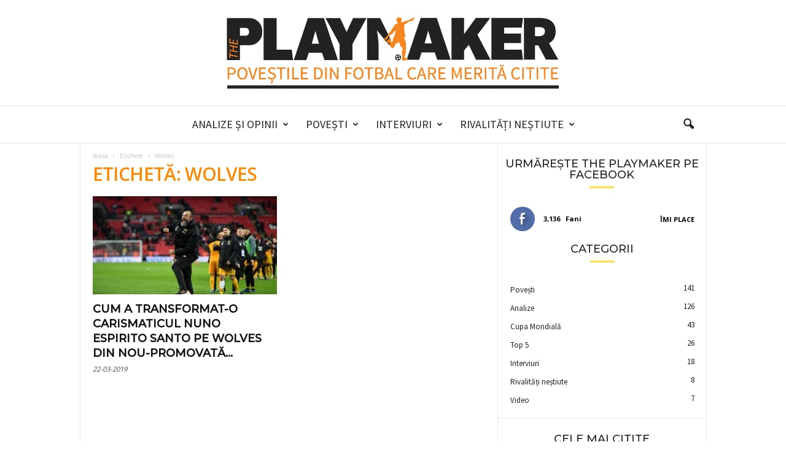

--- FILE ---
content_type: text/html; charset=UTF-8
request_url: https://theplaymaker.ro/tag/wolves/
body_size: 22480
content:
<!doctype html >
<!--[if IE 8]>    <html class="ie8" lang="en-US"> <![endif]-->
<!--[if IE 9]>    <html class="ie9" lang="en-US"> <![endif]-->
<!--[if gt IE 8]><!--> <html lang="en-US"> <!--<![endif]-->
<head>
    <title>Wolves Archives | The Playmaker</title>
    <meta charset="UTF-8" />
    <meta name="viewport" content="width=device-width, initial-scale=1.0">
    <link rel="pingback" href="https://theplaymaker.ro/xmlrpc.php" />
    <meta name='robots' content='index, follow, max-image-preview:large, max-snippet:-1, max-video-preview:-1' />
	<style>img:is([sizes="auto" i], [sizes^="auto," i]) { contain-intrinsic-size: 3000px 1500px }</style>
	<link rel="icon" type="image/png" href="https://theplaymaker.ro/wp-content/uploads/2017/12/playmaker_logo_footer_14dec.png">
	<!-- This site is optimized with the Yoast SEO plugin v24.1 - https://yoast.com/wordpress/plugins/seo/ -->
	<link rel="canonical" href="https://theplaymaker.ro/tag/wolves/" />
	<meta property="og:locale" content="en_US" />
	<meta property="og:type" content="article" />
	<meta property="og:title" content="Wolves Archives | The Playmaker" />
	<meta property="og:url" content="https://theplaymaker.ro/tag/wolves/" />
	<meta property="og:site_name" content="The Playmaker" />
	<meta property="og:image" content="https://theplaymaker.ro/wp-content/uploads/2017/12/theplaymaker_logo_site_14dec.jpg" />
	<meta property="og:image:width" content="546" />
	<meta property="og:image:height" content="120" />
	<meta property="og:image:type" content="image/jpeg" />
	<meta name="twitter:card" content="summary_large_image" />
	<meta name="twitter:site" content="@TheplaymakerRo" />
	<script type="application/ld+json" class="yoast-schema-graph">{"@context":"https://schema.org","@graph":[{"@type":"CollectionPage","@id":"https://theplaymaker.ro/tag/wolves/","url":"https://theplaymaker.ro/tag/wolves/","name":"Wolves Archives | The Playmaker","isPartOf":{"@id":"https://theplaymaker.ro/#website"},"primaryImageOfPage":{"@id":"https://theplaymaker.ro/tag/wolves/#primaryimage"},"image":{"@id":"https://theplaymaker.ro/tag/wolves/#primaryimage"},"thumbnailUrl":"https://theplaymaker.ro/wp-content/uploads/2019/03/nuno-espirito-santo-wolves.jpg","breadcrumb":{"@id":"https://theplaymaker.ro/tag/wolves/#breadcrumb"},"inLanguage":"en-US"},{"@type":"ImageObject","inLanguage":"en-US","@id":"https://theplaymaker.ro/tag/wolves/#primaryimage","url":"https://theplaymaker.ro/wp-content/uploads/2019/03/nuno-espirito-santo-wolves.jpg","contentUrl":"https://theplaymaker.ro/wp-content/uploads/2019/03/nuno-espirito-santo-wolves.jpg","width":1021,"height":580},{"@type":"BreadcrumbList","@id":"https://theplaymaker.ro/tag/wolves/#breadcrumb","itemListElement":[{"@type":"ListItem","position":1,"name":"Home","item":"https://theplaymaker.ro/"},{"@type":"ListItem","position":2,"name":"Wolves"}]},{"@type":"WebSite","@id":"https://theplaymaker.ro/#website","url":"https://theplaymaker.ro/","name":"The Playmaker","description":"Poveștile din fotbal care merită citite.","potentialAction":[{"@type":"SearchAction","target":{"@type":"EntryPoint","urlTemplate":"https://theplaymaker.ro/?s={search_term_string}"},"query-input":{"@type":"PropertyValueSpecification","valueRequired":true,"valueName":"search_term_string"}}],"inLanguage":"en-US"}]}</script>
	<!-- / Yoast SEO plugin. -->


<link rel='dns-prefetch' href='//fonts.googleapis.com' />
<link rel="alternate" type="application/rss+xml" title="The Playmaker &raquo; Feed" href="https://theplaymaker.ro/feed/" />
<link rel="alternate" type="application/rss+xml" title="The Playmaker &raquo; Comments Feed" href="https://theplaymaker.ro/comments/feed/" />
<link rel="alternate" type="application/rss+xml" title="The Playmaker &raquo; Wolves Tag Feed" href="https://theplaymaker.ro/tag/wolves/feed/" />
<script type="text/javascript">
/* <![CDATA[ */
window._wpemojiSettings = {"baseUrl":"https:\/\/s.w.org\/images\/core\/emoji\/15.0.3\/72x72\/","ext":".png","svgUrl":"https:\/\/s.w.org\/images\/core\/emoji\/15.0.3\/svg\/","svgExt":".svg","source":{"concatemoji":"https:\/\/theplaymaker.ro\/wp-includes\/js\/wp-emoji-release.min.js?ver=6.7.4"}};
/*! This file is auto-generated */
!function(i,n){var o,s,e;function c(e){try{var t={supportTests:e,timestamp:(new Date).valueOf()};sessionStorage.setItem(o,JSON.stringify(t))}catch(e){}}function p(e,t,n){e.clearRect(0,0,e.canvas.width,e.canvas.height),e.fillText(t,0,0);var t=new Uint32Array(e.getImageData(0,0,e.canvas.width,e.canvas.height).data),r=(e.clearRect(0,0,e.canvas.width,e.canvas.height),e.fillText(n,0,0),new Uint32Array(e.getImageData(0,0,e.canvas.width,e.canvas.height).data));return t.every(function(e,t){return e===r[t]})}function u(e,t,n){switch(t){case"flag":return n(e,"\ud83c\udff3\ufe0f\u200d\u26a7\ufe0f","\ud83c\udff3\ufe0f\u200b\u26a7\ufe0f")?!1:!n(e,"\ud83c\uddfa\ud83c\uddf3","\ud83c\uddfa\u200b\ud83c\uddf3")&&!n(e,"\ud83c\udff4\udb40\udc67\udb40\udc62\udb40\udc65\udb40\udc6e\udb40\udc67\udb40\udc7f","\ud83c\udff4\u200b\udb40\udc67\u200b\udb40\udc62\u200b\udb40\udc65\u200b\udb40\udc6e\u200b\udb40\udc67\u200b\udb40\udc7f");case"emoji":return!n(e,"\ud83d\udc26\u200d\u2b1b","\ud83d\udc26\u200b\u2b1b")}return!1}function f(e,t,n){var r="undefined"!=typeof WorkerGlobalScope&&self instanceof WorkerGlobalScope?new OffscreenCanvas(300,150):i.createElement("canvas"),a=r.getContext("2d",{willReadFrequently:!0}),o=(a.textBaseline="top",a.font="600 32px Arial",{});return e.forEach(function(e){o[e]=t(a,e,n)}),o}function t(e){var t=i.createElement("script");t.src=e,t.defer=!0,i.head.appendChild(t)}"undefined"!=typeof Promise&&(o="wpEmojiSettingsSupports",s=["flag","emoji"],n.supports={everything:!0,everythingExceptFlag:!0},e=new Promise(function(e){i.addEventListener("DOMContentLoaded",e,{once:!0})}),new Promise(function(t){var n=function(){try{var e=JSON.parse(sessionStorage.getItem(o));if("object"==typeof e&&"number"==typeof e.timestamp&&(new Date).valueOf()<e.timestamp+604800&&"object"==typeof e.supportTests)return e.supportTests}catch(e){}return null}();if(!n){if("undefined"!=typeof Worker&&"undefined"!=typeof OffscreenCanvas&&"undefined"!=typeof URL&&URL.createObjectURL&&"undefined"!=typeof Blob)try{var e="postMessage("+f.toString()+"("+[JSON.stringify(s),u.toString(),p.toString()].join(",")+"));",r=new Blob([e],{type:"text/javascript"}),a=new Worker(URL.createObjectURL(r),{name:"wpTestEmojiSupports"});return void(a.onmessage=function(e){c(n=e.data),a.terminate(),t(n)})}catch(e){}c(n=f(s,u,p))}t(n)}).then(function(e){for(var t in e)n.supports[t]=e[t],n.supports.everything=n.supports.everything&&n.supports[t],"flag"!==t&&(n.supports.everythingExceptFlag=n.supports.everythingExceptFlag&&n.supports[t]);n.supports.everythingExceptFlag=n.supports.everythingExceptFlag&&!n.supports.flag,n.DOMReady=!1,n.readyCallback=function(){n.DOMReady=!0}}).then(function(){return e}).then(function(){var e;n.supports.everything||(n.readyCallback(),(e=n.source||{}).concatemoji?t(e.concatemoji):e.wpemoji&&e.twemoji&&(t(e.twemoji),t(e.wpemoji)))}))}((window,document),window._wpemojiSettings);
/* ]]> */
</script>
<style id='wp-emoji-styles-inline-css' type='text/css'>

	img.wp-smiley, img.emoji {
		display: inline !important;
		border: none !important;
		box-shadow: none !important;
		height: 1em !important;
		width: 1em !important;
		margin: 0 0.07em !important;
		vertical-align: -0.1em !important;
		background: none !important;
		padding: 0 !important;
	}
</style>
<link rel='stylesheet' id='mpp_gutenberg-css' href='https://theplaymaker.ro/wp-content/plugins/metronet-profile-picture/dist/blocks.style.build.css?ver=2.6.3' type='text/css' media='all' />
<style id='classic-theme-styles-inline-css' type='text/css'>
/*! This file is auto-generated */
.wp-block-button__link{color:#fff;background-color:#32373c;border-radius:9999px;box-shadow:none;text-decoration:none;padding:calc(.667em + 2px) calc(1.333em + 2px);font-size:1.125em}.wp-block-file__button{background:#32373c;color:#fff;text-decoration:none}
</style>
<style id='global-styles-inline-css' type='text/css'>
:root{--wp--preset--aspect-ratio--square: 1;--wp--preset--aspect-ratio--4-3: 4/3;--wp--preset--aspect-ratio--3-4: 3/4;--wp--preset--aspect-ratio--3-2: 3/2;--wp--preset--aspect-ratio--2-3: 2/3;--wp--preset--aspect-ratio--16-9: 16/9;--wp--preset--aspect-ratio--9-16: 9/16;--wp--preset--color--black: #000000;--wp--preset--color--cyan-bluish-gray: #abb8c3;--wp--preset--color--white: #ffffff;--wp--preset--color--pale-pink: #f78da7;--wp--preset--color--vivid-red: #cf2e2e;--wp--preset--color--luminous-vivid-orange: #ff6900;--wp--preset--color--luminous-vivid-amber: #fcb900;--wp--preset--color--light-green-cyan: #7bdcb5;--wp--preset--color--vivid-green-cyan: #00d084;--wp--preset--color--pale-cyan-blue: #8ed1fc;--wp--preset--color--vivid-cyan-blue: #0693e3;--wp--preset--color--vivid-purple: #9b51e0;--wp--preset--gradient--vivid-cyan-blue-to-vivid-purple: linear-gradient(135deg,rgba(6,147,227,1) 0%,rgb(155,81,224) 100%);--wp--preset--gradient--light-green-cyan-to-vivid-green-cyan: linear-gradient(135deg,rgb(122,220,180) 0%,rgb(0,208,130) 100%);--wp--preset--gradient--luminous-vivid-amber-to-luminous-vivid-orange: linear-gradient(135deg,rgba(252,185,0,1) 0%,rgba(255,105,0,1) 100%);--wp--preset--gradient--luminous-vivid-orange-to-vivid-red: linear-gradient(135deg,rgba(255,105,0,1) 0%,rgb(207,46,46) 100%);--wp--preset--gradient--very-light-gray-to-cyan-bluish-gray: linear-gradient(135deg,rgb(238,238,238) 0%,rgb(169,184,195) 100%);--wp--preset--gradient--cool-to-warm-spectrum: linear-gradient(135deg,rgb(74,234,220) 0%,rgb(151,120,209) 20%,rgb(207,42,186) 40%,rgb(238,44,130) 60%,rgb(251,105,98) 80%,rgb(254,248,76) 100%);--wp--preset--gradient--blush-light-purple: linear-gradient(135deg,rgb(255,206,236) 0%,rgb(152,150,240) 100%);--wp--preset--gradient--blush-bordeaux: linear-gradient(135deg,rgb(254,205,165) 0%,rgb(254,45,45) 50%,rgb(107,0,62) 100%);--wp--preset--gradient--luminous-dusk: linear-gradient(135deg,rgb(255,203,112) 0%,rgb(199,81,192) 50%,rgb(65,88,208) 100%);--wp--preset--gradient--pale-ocean: linear-gradient(135deg,rgb(255,245,203) 0%,rgb(182,227,212) 50%,rgb(51,167,181) 100%);--wp--preset--gradient--electric-grass: linear-gradient(135deg,rgb(202,248,128) 0%,rgb(113,206,126) 100%);--wp--preset--gradient--midnight: linear-gradient(135deg,rgb(2,3,129) 0%,rgb(40,116,252) 100%);--wp--preset--font-size--small: 10px;--wp--preset--font-size--medium: 20px;--wp--preset--font-size--large: 30px;--wp--preset--font-size--x-large: 42px;--wp--preset--font-size--regular: 14px;--wp--preset--font-size--larger: 48px;--wp--preset--spacing--20: 0.44rem;--wp--preset--spacing--30: 0.67rem;--wp--preset--spacing--40: 1rem;--wp--preset--spacing--50: 1.5rem;--wp--preset--spacing--60: 2.25rem;--wp--preset--spacing--70: 3.38rem;--wp--preset--spacing--80: 5.06rem;--wp--preset--shadow--natural: 6px 6px 9px rgba(0, 0, 0, 0.2);--wp--preset--shadow--deep: 12px 12px 50px rgba(0, 0, 0, 0.4);--wp--preset--shadow--sharp: 6px 6px 0px rgba(0, 0, 0, 0.2);--wp--preset--shadow--outlined: 6px 6px 0px -3px rgba(255, 255, 255, 1), 6px 6px rgba(0, 0, 0, 1);--wp--preset--shadow--crisp: 6px 6px 0px rgba(0, 0, 0, 1);}:where(.is-layout-flex){gap: 0.5em;}:where(.is-layout-grid){gap: 0.5em;}body .is-layout-flex{display: flex;}.is-layout-flex{flex-wrap: wrap;align-items: center;}.is-layout-flex > :is(*, div){margin: 0;}body .is-layout-grid{display: grid;}.is-layout-grid > :is(*, div){margin: 0;}:where(.wp-block-columns.is-layout-flex){gap: 2em;}:where(.wp-block-columns.is-layout-grid){gap: 2em;}:where(.wp-block-post-template.is-layout-flex){gap: 1.25em;}:where(.wp-block-post-template.is-layout-grid){gap: 1.25em;}.has-black-color{color: var(--wp--preset--color--black) !important;}.has-cyan-bluish-gray-color{color: var(--wp--preset--color--cyan-bluish-gray) !important;}.has-white-color{color: var(--wp--preset--color--white) !important;}.has-pale-pink-color{color: var(--wp--preset--color--pale-pink) !important;}.has-vivid-red-color{color: var(--wp--preset--color--vivid-red) !important;}.has-luminous-vivid-orange-color{color: var(--wp--preset--color--luminous-vivid-orange) !important;}.has-luminous-vivid-amber-color{color: var(--wp--preset--color--luminous-vivid-amber) !important;}.has-light-green-cyan-color{color: var(--wp--preset--color--light-green-cyan) !important;}.has-vivid-green-cyan-color{color: var(--wp--preset--color--vivid-green-cyan) !important;}.has-pale-cyan-blue-color{color: var(--wp--preset--color--pale-cyan-blue) !important;}.has-vivid-cyan-blue-color{color: var(--wp--preset--color--vivid-cyan-blue) !important;}.has-vivid-purple-color{color: var(--wp--preset--color--vivid-purple) !important;}.has-black-background-color{background-color: var(--wp--preset--color--black) !important;}.has-cyan-bluish-gray-background-color{background-color: var(--wp--preset--color--cyan-bluish-gray) !important;}.has-white-background-color{background-color: var(--wp--preset--color--white) !important;}.has-pale-pink-background-color{background-color: var(--wp--preset--color--pale-pink) !important;}.has-vivid-red-background-color{background-color: var(--wp--preset--color--vivid-red) !important;}.has-luminous-vivid-orange-background-color{background-color: var(--wp--preset--color--luminous-vivid-orange) !important;}.has-luminous-vivid-amber-background-color{background-color: var(--wp--preset--color--luminous-vivid-amber) !important;}.has-light-green-cyan-background-color{background-color: var(--wp--preset--color--light-green-cyan) !important;}.has-vivid-green-cyan-background-color{background-color: var(--wp--preset--color--vivid-green-cyan) !important;}.has-pale-cyan-blue-background-color{background-color: var(--wp--preset--color--pale-cyan-blue) !important;}.has-vivid-cyan-blue-background-color{background-color: var(--wp--preset--color--vivid-cyan-blue) !important;}.has-vivid-purple-background-color{background-color: var(--wp--preset--color--vivid-purple) !important;}.has-black-border-color{border-color: var(--wp--preset--color--black) !important;}.has-cyan-bluish-gray-border-color{border-color: var(--wp--preset--color--cyan-bluish-gray) !important;}.has-white-border-color{border-color: var(--wp--preset--color--white) !important;}.has-pale-pink-border-color{border-color: var(--wp--preset--color--pale-pink) !important;}.has-vivid-red-border-color{border-color: var(--wp--preset--color--vivid-red) !important;}.has-luminous-vivid-orange-border-color{border-color: var(--wp--preset--color--luminous-vivid-orange) !important;}.has-luminous-vivid-amber-border-color{border-color: var(--wp--preset--color--luminous-vivid-amber) !important;}.has-light-green-cyan-border-color{border-color: var(--wp--preset--color--light-green-cyan) !important;}.has-vivid-green-cyan-border-color{border-color: var(--wp--preset--color--vivid-green-cyan) !important;}.has-pale-cyan-blue-border-color{border-color: var(--wp--preset--color--pale-cyan-blue) !important;}.has-vivid-cyan-blue-border-color{border-color: var(--wp--preset--color--vivid-cyan-blue) !important;}.has-vivid-purple-border-color{border-color: var(--wp--preset--color--vivid-purple) !important;}.has-vivid-cyan-blue-to-vivid-purple-gradient-background{background: var(--wp--preset--gradient--vivid-cyan-blue-to-vivid-purple) !important;}.has-light-green-cyan-to-vivid-green-cyan-gradient-background{background: var(--wp--preset--gradient--light-green-cyan-to-vivid-green-cyan) !important;}.has-luminous-vivid-amber-to-luminous-vivid-orange-gradient-background{background: var(--wp--preset--gradient--luminous-vivid-amber-to-luminous-vivid-orange) !important;}.has-luminous-vivid-orange-to-vivid-red-gradient-background{background: var(--wp--preset--gradient--luminous-vivid-orange-to-vivid-red) !important;}.has-very-light-gray-to-cyan-bluish-gray-gradient-background{background: var(--wp--preset--gradient--very-light-gray-to-cyan-bluish-gray) !important;}.has-cool-to-warm-spectrum-gradient-background{background: var(--wp--preset--gradient--cool-to-warm-spectrum) !important;}.has-blush-light-purple-gradient-background{background: var(--wp--preset--gradient--blush-light-purple) !important;}.has-blush-bordeaux-gradient-background{background: var(--wp--preset--gradient--blush-bordeaux) !important;}.has-luminous-dusk-gradient-background{background: var(--wp--preset--gradient--luminous-dusk) !important;}.has-pale-ocean-gradient-background{background: var(--wp--preset--gradient--pale-ocean) !important;}.has-electric-grass-gradient-background{background: var(--wp--preset--gradient--electric-grass) !important;}.has-midnight-gradient-background{background: var(--wp--preset--gradient--midnight) !important;}.has-small-font-size{font-size: var(--wp--preset--font-size--small) !important;}.has-medium-font-size{font-size: var(--wp--preset--font-size--medium) !important;}.has-large-font-size{font-size: var(--wp--preset--font-size--large) !important;}.has-x-large-font-size{font-size: var(--wp--preset--font-size--x-large) !important;}
:where(.wp-block-post-template.is-layout-flex){gap: 1.25em;}:where(.wp-block-post-template.is-layout-grid){gap: 1.25em;}
:where(.wp-block-columns.is-layout-flex){gap: 2em;}:where(.wp-block-columns.is-layout-grid){gap: 2em;}
:root :where(.wp-block-pullquote){font-size: 1.5em;line-height: 1.6;}
</style>
<link rel='stylesheet' id='google-fonts-style-css' href='https://fonts.googleapis.com/css?family=Source+Sans+Pro%3A400%2C300%2C500%7CMontserrat%3A400%2C300%2C500%7COpen+Sans%3A400%2C600%2C700%2C300%2C500%7CRoboto+Condensed%3A400%2C500%2C700%2C300&#038;display=swap&#038;ver=5.4.3.1' type='text/css' media='all' />
<link rel='stylesheet' id='td-theme-css' href='https://theplaymaker.ro/wp-content/themes/Newsmag/style.css?ver=5.4.3.1' type='text/css' media='all' />
<style id='td-theme-inline-css' type='text/css'>
    
        /* custom css - generated by TagDiv Composer */
        @media (max-width: 767px) {
            .td-header-desktop-wrap {
                display: none;
            }
        }
        @media (min-width: 767px) {
            .td-header-mobile-wrap {
                display: none;
            }
        }
    
	
</style>
<link rel='stylesheet' id='td-legacy-framework-front-style-css' href='https://theplaymaker.ro/wp-content/plugins/td-composer/legacy/Newsmag/assets/css/td_legacy_main.css?ver=e5fcc38395b0030bac3ad179898970d6x' type='text/css' media='all' />
<link rel='stylesheet' id='td-theme-demo-style-css' href='https://theplaymaker.ro/wp-content/plugins/td-composer/legacy/Newsmag/includes/demos/voice/demo_style.css?ver=5.4.3.1' type='text/css' media='all' />
<script type="text/javascript" src="https://theplaymaker.ro/wp-includes/js/jquery/jquery.min.js?ver=3.7.1" id="jquery-core-js"></script>
<script type="text/javascript" src="https://theplaymaker.ro/wp-includes/js/jquery/jquery-migrate.min.js?ver=3.4.1" id="jquery-migrate-js"></script>
<link rel="https://api.w.org/" href="https://theplaymaker.ro/wp-json/" /><link rel="alternate" title="JSON" type="application/json" href="https://theplaymaker.ro/wp-json/wp/v2/tags/1518" /><link rel="EditURI" type="application/rsd+xml" title="RSD" href="https://theplaymaker.ro/xmlrpc.php?rsd" />
<meta name="generator" content="WordPress 6.7.4" />
<meta property="fb:app_id" content="theplaymaker.ro"/><style type="text/css">.recentcomments a{display:inline !important;padding:0 !important;margin:0 !important;}</style>        <script>

      window.OneSignalDeferred = window.OneSignalDeferred || [];

      OneSignalDeferred.push(function(OneSignal) {
        var oneSignal_options = {};
        window._oneSignalInitOptions = oneSignal_options;

        oneSignal_options['serviceWorkerParam'] = { scope: '/' };
oneSignal_options['serviceWorkerPath'] = 'OneSignalSDKWorker.js.php';

        OneSignal.Notifications.setDefaultUrl("https://theplaymaker.ro");

        oneSignal_options['wordpress'] = true;
oneSignal_options['appId'] = 'f5794112-5e9c-4b6e-a82f-9db4f9295c2d';
oneSignal_options['allowLocalhostAsSecureOrigin'] = true;
oneSignal_options['welcomeNotification'] = { };
oneSignal_options['welcomeNotification']['title'] = "";
oneSignal_options['welcomeNotification']['message'] = "";
oneSignal_options['subdomainName'] = "theplaymaker";
oneSignal_options['persistNotification'] = false;
oneSignal_options['promptOptions'] = { };
oneSignal_options['notifyButton'] = { };
oneSignal_options['notifyButton']['enable'] = true;
oneSignal_options['notifyButton']['position'] = 'bottom-right';
oneSignal_options['notifyButton']['theme'] = 'default';
oneSignal_options['notifyButton']['size'] = 'small';
oneSignal_options['notifyButton']['showCredit'] = true;
oneSignal_options['notifyButton']['text'] = {};
              OneSignal.init(window._oneSignalInitOptions);
              OneSignal.Slidedown.promptPush()      });

      function documentInitOneSignal() {
        var oneSignal_elements = document.getElementsByClassName("OneSignal-prompt");

        var oneSignalLinkClickHandler = function(event) { OneSignal.Notifications.requestPermission(); event.preventDefault(); };        for(var i = 0; i < oneSignal_elements.length; i++)
          oneSignal_elements[i].addEventListener('click', oneSignalLinkClickHandler, false);
      }

      if (document.readyState === 'complete') {
           documentInitOneSignal();
      }
      else {
           window.addEventListener("load", function(event){
               documentInitOneSignal();
          });
      }
    </script>

<!-- JS generated by theme -->

<script type="text/javascript" id="td-generated-header-js">
    
    

	    var tdBlocksArray = []; //here we store all the items for the current page

	    // td_block class - each ajax block uses a object of this class for requests
	    function tdBlock() {
		    this.id = '';
		    this.block_type = 1; //block type id (1-234 etc)
		    this.atts = '';
		    this.td_column_number = '';
		    this.td_current_page = 1; //
		    this.post_count = 0; //from wp
		    this.found_posts = 0; //from wp
		    this.max_num_pages = 0; //from wp
		    this.td_filter_value = ''; //current live filter value
		    this.is_ajax_running = false;
		    this.td_user_action = ''; // load more or infinite loader (used by the animation)
		    this.header_color = '';
		    this.ajax_pagination_infinite_stop = ''; //show load more at page x
	    }

        // td_js_generator - mini detector
        ( function () {
            var htmlTag = document.getElementsByTagName("html")[0];

	        if ( navigator.userAgent.indexOf("MSIE 10.0") > -1 ) {
                htmlTag.className += ' ie10';
            }

            if ( !!navigator.userAgent.match(/Trident.*rv\:11\./) ) {
                htmlTag.className += ' ie11';
            }

	        if ( navigator.userAgent.indexOf("Edge") > -1 ) {
                htmlTag.className += ' ieEdge';
            }

            if ( /(iPad|iPhone|iPod)/g.test(navigator.userAgent) ) {
                htmlTag.className += ' td-md-is-ios';
            }

            var user_agent = navigator.userAgent.toLowerCase();
            if ( user_agent.indexOf("android") > -1 ) {
                htmlTag.className += ' td-md-is-android';
            }

            if ( -1 !== navigator.userAgent.indexOf('Mac OS X')  ) {
                htmlTag.className += ' td-md-is-os-x';
            }

            if ( /chrom(e|ium)/.test(navigator.userAgent.toLowerCase()) ) {
               htmlTag.className += ' td-md-is-chrome';
            }

            if ( -1 !== navigator.userAgent.indexOf('Firefox') ) {
                htmlTag.className += ' td-md-is-firefox';
            }

            if ( -1 !== navigator.userAgent.indexOf('Safari') && -1 === navigator.userAgent.indexOf('Chrome') ) {
                htmlTag.className += ' td-md-is-safari';
            }

            if( -1 !== navigator.userAgent.indexOf('IEMobile') ){
                htmlTag.className += ' td-md-is-iemobile';
            }

        })();

        var tdLocalCache = {};

        ( function () {
            "use strict";

            tdLocalCache = {
                data: {},
                remove: function (resource_id) {
                    delete tdLocalCache.data[resource_id];
                },
                exist: function (resource_id) {
                    return tdLocalCache.data.hasOwnProperty(resource_id) && tdLocalCache.data[resource_id] !== null;
                },
                get: function (resource_id) {
                    return tdLocalCache.data[resource_id];
                },
                set: function (resource_id, cachedData) {
                    tdLocalCache.remove(resource_id);
                    tdLocalCache.data[resource_id] = cachedData;
                }
            };
        })();

    
    
var td_viewport_interval_list=[{"limitBottom":767,"sidebarWidth":251},{"limitBottom":1023,"sidebarWidth":339}];
var td_animation_stack_effect="type1";
var tds_animation_stack=true;
var td_animation_stack_specific_selectors=".entry-thumb, img[class*=\"wp-image-\"], a.td-sml-link-to-image > img";
var td_animation_stack_general_selectors=".td-animation-stack .entry-thumb, .post .entry-thumb, .post img[class*=\"wp-image-\"], .post a.td-sml-link-to-image > img, .td-animation-stack .td-lazy-img";
var tdc_is_installed="yes";
var td_ajax_url="https:\/\/theplaymaker.ro\/wp-admin\/admin-ajax.php?td_theme_name=Newsmag&v=5.4.3.1";
var td_get_template_directory_uri="https:\/\/theplaymaker.ro\/wp-content\/plugins\/td-composer\/legacy\/common";
var tds_snap_menu="snap";
var tds_logo_on_sticky="";
var tds_header_style="10";
var td_please_wait="V\u0103 rug\u0103m a\u0219tepta\u021bi...";
var td_email_user_pass_incorrect="Nume de utilizator sau parola incorect\u0103!";
var td_email_user_incorrect="Email sau nume de utilizator incorect!";
var td_email_incorrect="Email incorect!";
var td_user_incorrect="Username incorrect!";
var td_email_user_empty="Email or username empty!";
var td_pass_empty="Pass empty!";
var td_pass_pattern_incorrect="Invalid Pass Pattern!";
var td_retype_pass_incorrect="Retyped Pass incorrect!";
var tds_more_articles_on_post_enable="";
var tds_more_articles_on_post_time_to_wait="1";
var tds_more_articles_on_post_pages_distance_from_top=0;
var tds_captcha="";
var tds_theme_color_site_wide="#ff8800";
var tds_smart_sidebar="enabled";
var tdThemeName="Newsmag";
var tdThemeNameWl="Newsmag";
var td_magnific_popup_translation_tPrev="Previous (Left arrow key)";
var td_magnific_popup_translation_tNext="Next (Right arrow key)";
var td_magnific_popup_translation_tCounter="%curr% din %total%";
var td_magnific_popup_translation_ajax_tError="Con\u021binutul de la %url% nu poate fi \u00eenc\u0103rcat.";
var td_magnific_popup_translation_image_tError="Imaginea #%curr% nu poate fi \u00eenc\u0103rcat\u0103.";
var tdBlockNonce="e0ac388d32";
var tdMobileMenu="enabled";
var tdMobileSearch="enabled";
var tdDateNamesI18n={"month_names":["January","February","March","April","May","June","July","August","September","October","November","December"],"month_names_short":["Jan","Feb","Mar","Apr","May","Jun","Jul","Aug","Sep","Oct","Nov","Dec"],"day_names":["Sunday","Monday","Tuesday","Wednesday","Thursday","Friday","Saturday"],"day_names_short":["Sun","Mon","Tue","Wed","Thu","Fri","Sat"]};
var td_deploy_mode="deploy";
var td_ad_background_click_link="";
var td_ad_background_click_target="";
</script>

<!-- Global site tag (gtag.js) - Google Analytics -->
<script async src="https://www.googletagmanager.com/gtag/js?id=UA-111459561-1"></script>
<script>
  window.dataLayer = window.dataLayer || [];
  function gtag(){dataLayer.push(arguments);}
  gtag('js', new Date());

  gtag('config', 'UA-111459561-1');
</script>



<script type="application/ld+json">
    {
        "@context": "https://schema.org",
        "@type": "BreadcrumbList",
        "itemListElement": [
            {
                "@type": "ListItem",
                "position": 1,
                "item": {
                    "@type": "WebSite",
                    "@id": "https://theplaymaker.ro/",
                    "name": "Acasă"
                }
            },
            {
                "@type": "ListItem",
                "position": 2,
                    "item": {
                    "@type": "WebPage",
                    "@id": "https://theplaymaker.ro/tag/wolves/",
                    "name": "Wolves"
                }
            }    
        ]
    }
</script>
	<style id="tdw-css-placeholder">/* custom css - generated by TagDiv Composer */
/* Header ............................. */
.td-header-style-7 .td-header-sp-logo img,
.td-header-style-8 .td-header-sp-logo img,
.td-header-style-10 .td-header-text-logo img {
  margin-top: 2em;
  margin-bottom: 2em;
}
.td-header-wrap .td-affix .td-main-menu-logo img {
  top: 5px;
}
/* Header with Partner on right ............ */
@media screen and (min-width: 769px) {
  .td-header-row {
    min-width: 1280px;
    margin: 0 auto;
  }
}
/* .td-header-style-10 .td-header-text-logo {
    width: 100%;
    float: left;
}

.partener {
    width: 12%;
    float: right;
    margin: 5px 10px;
} */
/* Paragraphs and body font and line height */
p {
  margin-bottom: 12px !important;
  font-size: 16px;
}
/* Menu ............................. 

.white-menu .td-header-style-10 .td-header-main-menu {
    margin-top: -1px;
} */
/* Home featured aling titles .............. */
.td-grid-style-2 .td-big-thumb .entry-title {
  min-height: 90px;
}
.home .td-page-header.td-pb-padding-side {
  display: none;
}
/* FB Comments ............................. */
#wpdevar_comment_1 {
  border-top: 1px solid #e9ebee;
  padding-top: 25px;
}
/* Foto Caption ............................. */
.wp-caption-text,
.wp-caption-dd {
  text-align: left;
}
.td_btn_sm:hover {
  background-color: #ff8800 !important;
}
.td_btn_sm {
  cursor: default;
}
/* Widget title no margin ................ */
.td-newsmag-voice .td-post-template-5,
.td-newsmag-voice .td-main-content-wrap,
.td-newsmag-voice .td-category-header {
  margin-top: 0;
}
/* Footer ............................. */
.td-footer-container {
  padding: 20px 0 15px 0;
}
.td-footer-container .widget {
  padding-bottom: 0;
}
.td-footer-container .td-footer-info {
  margin-bottom: 0;
}
.socialfooter .block-title span {
  font-family: 'Source Sans Pro', arial, sans-serif !important;
  font-size: 13px !important;
  text-transform: none !important;
  color: #fff !important;
}
/* Author page metas ........................ */
.td-author-post-count,
.td-author-comments-count {
  font-size: 12px !important;
  line-height: 14px !important;
}
.td-social-icon-wrap i {
  font-size: 20px;
  width: 30px;
  color: #fff;
  background-color: #222;
  line-height: 35px;
  border-radius: 3px;
}
.td-author-url {
  font-size: 14px;
}
/* Mobile LOGO............................ */
@media screen and (max-width: 767px) {
  .white-menu .td-header-main-menu {
    height: 102px;
  }
  .td-header-style-10 #td-header-menu {
    display: block;
    min-height: 100px;
  }
  .td-main-menu-logo img {
    min-height: 100px;
  }
}
</style></head>

<body class="archive tag tag-wolves tag-1518 global-block-template-1 td-newsmag-voice white-menu td-animation-stack-type1 td-full-layout" itemscope="itemscope" itemtype="https://schema.org/WebPage">

        <div class="td-scroll-up  td-hide-scroll-up-on-mob"  style="display:none;"><i class="td-icon-menu-up"></i></div>

    
    <div class="td-menu-background"></div>
<div id="td-mobile-nav">
    <div class="td-mobile-container">
        <!-- mobile menu top section -->
        <div class="td-menu-socials-wrap">
            <!-- socials -->
            <div class="td-menu-socials">
                
        <span class="td-social-icon-wrap">
            <a target="_blank" href="https://www.facebook.com/theplaymaker.ro/" title="Facebook">
                <i class="td-icon-font td-icon-facebook"></i>
                <span style="display: none">Facebook</span>
            </a>
        </span>            </div>
            <!-- close button -->
            <div class="td-mobile-close">
                <span><i class="td-icon-close-mobile"></i></span>
            </div>
        </div>

        <!-- login section -->
        
        <!-- menu section -->
        <div class="td-mobile-content">
            <div class="menu-header-menu-container"><ul id="menu-header-menu" class="td-mobile-main-menu"><li id="menu-item-205" class="menu-item menu-item-type-taxonomy menu-item-object-category menu-item-first menu-item-205"><a href="https://theplaymaker.ro/category/analize/">Analize și Opinii</a></li>
<li id="menu-item-202" class="menu-item menu-item-type-taxonomy menu-item-object-category menu-item-202"><a href="https://theplaymaker.ro/category/povesti/">Povești</a></li>
<li id="menu-item-204" class="menu-item menu-item-type-taxonomy menu-item-object-category menu-item-204"><a href="https://theplaymaker.ro/category/interviuri/">Interviuri</a></li>
<li id="menu-item-5115" class="menu-item menu-item-type-taxonomy menu-item-object-category menu-item-5115"><a href="https://theplaymaker.ro/category/rivalitati-nestiute/">Rivalități neștiute</a></li>
</ul></div>        </div>
    </div>

    <!-- register/login section -->
    </div>    <div class="td-search-background"></div>
<div class="td-search-wrap-mob">
	<div class="td-drop-down-search">
		<form method="get" class="td-search-form" action="https://theplaymaker.ro/">
			<!-- close button -->
			<div class="td-search-close">
				<span><i class="td-icon-close-mobile"></i></span>
			</div>
			<div role="search" class="td-search-input">
				<span>Căutați</span>
				<input id="td-header-search-mob" type="text" value="" name="s" autocomplete="off" />
			</div>
		</form>
		<div id="td-aj-search-mob"></div>
	</div>
</div>

    <div id="td-outer-wrap">
    
        <div class="td-outer-container">
        
            <!--
Header style 10
-->

<div class="td-header-wrap td-header-style-10">
	<div class="td-top-menu-full">
        <div class="td-header-row td-header-top-menu td-make-full">
		    	    </div>
	</div>

	<div class="td-header-row td-header-header td-logo-mobile-loaded">
		<div class="td-header-text-logo">
					<a class="td-main-logo" href="https://theplaymaker.ro/">
			<img src="https://theplaymaker.ro/wp-content/uploads/2017/12/theplaymaker_logo_site_14dec.jpg" alt="Povestile din fotbal care merita citite" title="The Playmaker© "  width="546" height="120"/>
			<span class="td-visual-hidden">The Playmaker</span>
		</a>
				</div>
	</div>

    <div class="td-header-menu-wrap">
        <div class="td-header-row td-header-main-menu">
            <div class="td-make-full">
                <div id="td-header-menu" role="navigation">
        <div id="td-top-mobile-toggle"><span><i class="td-icon-font td-icon-mobile"></i></span></div>
        <div class="td-main-menu-logo td-logo-in-header">
        		<a class="td-mobile-logo td-sticky-disable" href="https://theplaymaker.ro/">
			<img src="https://theplaymaker.ro/wp-content/uploads/2017/12/logo_complet.jpg" alt="Povestile din fotbal care merita citite" title="The Playmaker© "  width="800" height="350"/>
		</a>
				<a class="td-header-logo td-sticky-disable" href="https://theplaymaker.ro/">
			<img src="https://theplaymaker.ro/wp-content/uploads/2017/12/theplaymaker_logo_site_14dec.jpg" alt="Povestile din fotbal care merita citite" title="The Playmaker© "  width="800" height="350"/>
		</a>
		    </div>
    <div class="menu-header-menu-container"><ul id="menu-header-menu-1" class="sf-menu"><li class="menu-item menu-item-type-taxonomy menu-item-object-category menu-item-first td-menu-item td-mega-menu menu-item-205"><a href="https://theplaymaker.ro/category/analize/">Analize și Opinii</a>
<ul class="sub-menu">
	<li id="menu-item-0" class="menu-item-0"><div class="td-container-border"><div class="td-mega-grid"><script>var block_tdi_1 = new tdBlock();
block_tdi_1.id = "tdi_1";
block_tdi_1.atts = '{"limit":"5","td_column_number":3,"ajax_pagination":"next_prev","category_id":"18","show_child_cat":5,"td_ajax_filter_type":"td_category_ids_filter","td_ajax_preloading":"preload","block_type":"td_block_mega_menu","block_template_id":"","header_color":"","ajax_pagination_infinite_stop":"","offset":"","td_filter_default_txt":"","td_ajax_filter_ids":"","el_class":"","color_preset":"","ajax_pagination_next_prev_swipe":"","border_top":"","css":"","tdc_css":"","class":"tdi_1","tdc_css_class":"tdi_1","tdc_css_class_style":"tdi_1_rand_style"}';
block_tdi_1.td_column_number = "3";
block_tdi_1.block_type = "td_block_mega_menu";
block_tdi_1.post_count = "5";
block_tdi_1.found_posts = "126";
block_tdi_1.header_color = "";
block_tdi_1.ajax_pagination_infinite_stop = "";
block_tdi_1.max_num_pages = "26";
tdBlocksArray.push(block_tdi_1);
</script><div class="td_block_wrap td_block_mega_menu tdi_1 td-no-subcats td_with_ajax_pagination td-pb-border-top td_block_template_1 td_ajax_preloading_preload"  data-td-block-uid="tdi_1" ><div id=tdi_1 class="td_block_inner"><div class="td-mega-row"><div class="td-mega-span">
        <div class="td_module_mega_menu td-animation-stack td_mod_mega_menu td-cpt-post">
            <div class="td-module-image">
                <div class="td-module-thumb"><a href="https://theplaymaker.ro/de-ce-gigi-becali-e-mai-periculos-in-2025-si-de-ce-presa-mainstream-nu-il-va-opri-nici-acum-desi-ar-trebui-s-o-faca/7696/"  rel="bookmark" class="td-image-wrap " title="De ce Gigi Becali e mai periculos în 2025 și de ce presa mainstream nu îl va opri nici acum, deși ar trebui s-o facă" ><img class="entry-thumb" src="" alt="" title="De ce Gigi Becali e mai periculos în 2025 și de ce presa mainstream nu îl va opri nici acum, deși ar trebui s-o facă" data-type="image_tag" data-img-url="https://theplaymaker.ro/wp-content/uploads/2025/01/cd15728b-1e5a-46c8-b2eb-9827c5eb0e59-180x135.jpg"  width="180" height="135" /></a></div>                                            </div>

            <div class="item-details">
                <div class="entry-title td-module-title"><a href="https://theplaymaker.ro/de-ce-gigi-becali-e-mai-periculos-in-2025-si-de-ce-presa-mainstream-nu-il-va-opri-nici-acum-desi-ar-trebui-s-o-faca/7696/"  rel="bookmark" title="De ce Gigi Becali e mai periculos în 2025 și de ce presa mainstream nu îl va opri nici acum, deși ar trebui s-o facă">De ce Gigi Becali e mai periculos în 2025 și de ce presa mainstream nu îl va opri nici acum, deși ar trebui s-o&#8230;</a></div>            </div>
        </div>
        </div><div class="td-mega-span">
        <div class="td_module_mega_menu td-animation-stack td_mod_mega_menu td-cpt-post">
            <div class="td-module-image">
                <div class="td-module-thumb"><a href="https://theplaymaker.ro/mana-lui-dumnezeu-chiar-a-fost-divina-desi-lorzii-care-striga-hotia-ucide-il-cearta-si-azi-pe-maradona/6888/"  rel="bookmark" class="td-image-wrap " title="„Mâna lui Dumnezeu” chiar a fost divină, deși „lorzii” care strigă „Hoția ucide!” îl ceartă și azi pe Maradona" ><img class="entry-thumb" src="" alt="" title="„Mâna lui Dumnezeu” chiar a fost divină, deși „lorzii” care strigă „Hoția ucide!” îl ceartă și azi pe Maradona" data-type="image_tag" data-img-url="https://theplaymaker.ro/wp-content/uploads/2020/11/maradona-180x135.jpg"  width="180" height="135" /></a></div>                                            </div>

            <div class="item-details">
                <div class="entry-title td-module-title"><a href="https://theplaymaker.ro/mana-lui-dumnezeu-chiar-a-fost-divina-desi-lorzii-care-striga-hotia-ucide-il-cearta-si-azi-pe-maradona/6888/"  rel="bookmark" title="„Mâna lui Dumnezeu” chiar a fost divină, deși „lorzii” care strigă „Hoția ucide!” îl ceartă și azi pe Maradona">„Mâna lui Dumnezeu” chiar a fost divină, deși „lorzii” care strigă „Hoția ucide!” îl ceartă și azi pe Maradona</a></div>            </div>
        </div>
        </div><div class="td-mega-span">
        <div class="td_module_mega_menu td-animation-stack td_mod_mega_menu td-cpt-post">
            <div class="td-module-image">
                <div class="td-module-thumb"><a href="https://theplaymaker.ro/cinci-momente-fabuloase-cu-chris-kamara-comentatorul-mema-de-la-sky-sports/6700/"  rel="bookmark" class="td-image-wrap " title="Cinci momente fabuloase cu Chris Kamara, comentatorul-memă de la Sky Sports" ><img class="entry-thumb" src="" alt="" title="Cinci momente fabuloase cu Chris Kamara, comentatorul-memă de la Sky Sports" data-type="image_tag" data-img-url="https://theplaymaker.ro/wp-content/uploads/2020/07/chris-kamara-180x135.jpg"  width="180" height="135" /></a></div>                                            </div>

            <div class="item-details">
                <div class="entry-title td-module-title"><a href="https://theplaymaker.ro/cinci-momente-fabuloase-cu-chris-kamara-comentatorul-mema-de-la-sky-sports/6700/"  rel="bookmark" title="Cinci momente fabuloase cu Chris Kamara, comentatorul-memă de la Sky Sports">Cinci momente fabuloase cu Chris Kamara, comentatorul-memă de la Sky Sports</a></div>            </div>
        </div>
        </div><div class="td-mega-span">
        <div class="td_module_mega_menu td-animation-stack td_mod_mega_menu td-cpt-post">
            <div class="td-module-image">
                <div class="td-module-thumb"><a href="https://theplaymaker.ro/noua-generatie-a-scotiei-care-a-cucerit-premier-league-de-la-mctominay-si-andy-robertson-la-john-mcginn/6689/"  rel="bookmark" class="td-image-wrap " title="Noua generație a Scoției care a cucerit Premier League: de la McTominay și Andy Robertson la John McGinn" ><img class="entry-thumb" src="" alt="" title="Noua generație a Scoției care a cucerit Premier League: de la McTominay și Andy Robertson la John McGinn" data-type="image_tag" data-img-url="https://theplaymaker.ro/wp-content/uploads/2020/06/GettyImages-1211189853-180x135.jpg"  width="180" height="135" /></a></div>                                            </div>

            <div class="item-details">
                <div class="entry-title td-module-title"><a href="https://theplaymaker.ro/noua-generatie-a-scotiei-care-a-cucerit-premier-league-de-la-mctominay-si-andy-robertson-la-john-mcginn/6689/"  rel="bookmark" title="Noua generație a Scoției care a cucerit Premier League: de la McTominay și Andy Robertson la John McGinn">Noua generație a Scoției care a cucerit Premier League: de la McTominay și Andy Robertson la John McGinn</a></div>            </div>
        </div>
        </div><div class="td-mega-span">
        <div class="td_module_mega_menu td-animation-stack td_mod_mega_menu td-cpt-post">
            <div class="td-module-image">
                <div class="td-module-thumb"><a href="https://theplaymaker.ro/avancronica-saptamanii-ce-meciuri-sunt-de-vazut-intre-15-si-21-iunie/6617/"  rel="bookmark" class="td-image-wrap " title="Avancronica săptămânii. Ce meciuri sunt de văzut între 16 și 21 iunie" ><img class="entry-thumb" src="" alt="" title="Avancronica săptămânii. Ce meciuri sunt de văzut între 16 și 21 iunie" data-type="image_tag" data-img-url="https://theplaymaker.ro/wp-content/uploads/2020/06/GettyImages-1213516862-180x135.jpg"  width="180" height="135" /></a></div>                                            </div>

            <div class="item-details">
                <div class="entry-title td-module-title"><a href="https://theplaymaker.ro/avancronica-saptamanii-ce-meciuri-sunt-de-vazut-intre-15-si-21-iunie/6617/"  rel="bookmark" title="Avancronica săptămânii. Ce meciuri sunt de văzut între 16 și 21 iunie">Avancronica săptămânii. Ce meciuri sunt de văzut între 16 și 21 iunie</a></div>            </div>
        </div>
        </div></div></div><div class="td-next-prev-wrap"><a href="#" class="td-ajax-prev-page ajax-page-disabled" aria-label="prev-page" id="prev-page-tdi_1" data-td_block_id="tdi_1"><i class="td-next-prev-icon td-icon-font td-icon-menu-left"></i></a><a href="#"  class="td-ajax-next-page" aria-label="next-page" id="next-page-tdi_1" data-td_block_id="tdi_1"><i class="td-next-prev-icon td-icon-font td-icon-menu-right"></i></a></div><div class="clearfix"></div></div> <!-- ./block1 --></div></div></li>
</ul>
</li>
<li class="menu-item menu-item-type-taxonomy menu-item-object-category td-menu-item td-mega-menu menu-item-202"><a href="https://theplaymaker.ro/category/povesti/">Povești</a>
<ul class="sub-menu">
	<li class="menu-item-0"><div class="td-container-border"><div class="td-mega-grid"><script>var block_tdi_2 = new tdBlock();
block_tdi_2.id = "tdi_2";
block_tdi_2.atts = '{"limit":"5","td_column_number":3,"ajax_pagination":"next_prev","category_id":"16","show_child_cat":5,"td_ajax_filter_type":"td_category_ids_filter","td_ajax_preloading":"preload","block_type":"td_block_mega_menu","block_template_id":"","header_color":"","ajax_pagination_infinite_stop":"","offset":"","td_filter_default_txt":"","td_ajax_filter_ids":"","el_class":"","color_preset":"","ajax_pagination_next_prev_swipe":"","border_top":"","css":"","tdc_css":"","class":"tdi_2","tdc_css_class":"tdi_2","tdc_css_class_style":"tdi_2_rand_style"}';
block_tdi_2.td_column_number = "3";
block_tdi_2.block_type = "td_block_mega_menu";
block_tdi_2.post_count = "5";
block_tdi_2.found_posts = "141";
block_tdi_2.header_color = "";
block_tdi_2.ajax_pagination_infinite_stop = "";
block_tdi_2.max_num_pages = "29";
tdBlocksArray.push(block_tdi_2);
</script><div class="td_block_wrap td_block_mega_menu tdi_2 td-no-subcats td_with_ajax_pagination td-pb-border-top td_block_template_1 td_ajax_preloading_preload"  data-td-block-uid="tdi_2" ><div id=tdi_2 class="td_block_inner"><div class="td-mega-row"><div class="td-mega-span">
        <div class="td_module_mega_menu td-animation-stack td_mod_mega_menu td-cpt-post">
            <div class="td-module-image">
                <div class="td-module-thumb"><a href="https://theplaymaker.ro/povestea-scotianului-care-a-antrenat-o-pe-slavia-praga-un-sfert-de-secol/7879/"  rel="bookmark" class="td-image-wrap " title="Povestea scoțianului care a antrenat-o pe Slavia Praga un sfert de secol" ><img class="entry-thumb" src="" alt="Povestea scoțianului care a antrenat-o pe Slavia un sfert de secol" title="Povestea scoțianului care a antrenat-o pe Slavia Praga un sfert de secol" data-type="image_tag" data-img-url="https://theplaymaker.ro/wp-content/uploads/2025/04/DD_LgtyW0AECpmc-180x135.jpg"  width="180" height="135" /></a></div>                                            </div>

            <div class="item-details">
                <div class="entry-title td-module-title"><a href="https://theplaymaker.ro/povestea-scotianului-care-a-antrenat-o-pe-slavia-praga-un-sfert-de-secol/7879/"  rel="bookmark" title="Povestea scoțianului care a antrenat-o pe Slavia Praga un sfert de secol">Povestea scoțianului care a antrenat-o pe Slavia Praga un sfert de secol</a></div>            </div>
        </div>
        </div><div class="td-mega-span">
        <div class="td_module_mega_menu td-animation-stack td_mod_mega_menu td-cpt-post">
            <div class="td-module-image">
                <div class="td-module-thumb"><a href="https://theplaymaker.ro/fotbal-la-capatul-lumii-am-fost-sa-vad-doua-meciuri-in-gibraltar-unde-jucatorii-vin-la-teren-direct-de-la-job/7826/"  rel="bookmark" class="td-image-wrap " title="Fotbal la capătul lumii: am fost să văd două meciuri în Gibraltar, unde jucătorii vin la teren direct de la job" ><img class="entry-thumb" src="" alt="" title="Fotbal la capătul lumii: am fost să văd două meciuri în Gibraltar, unde jucătorii vin la teren direct de la job" data-type="image_tag" data-img-url="https://theplaymaker.ro/wp-content/uploads/2025/02/deschiderebuna-180x135.jpg"  width="180" height="135" /></a></div>                                            </div>

            <div class="item-details">
                <div class="entry-title td-module-title"><a href="https://theplaymaker.ro/fotbal-la-capatul-lumii-am-fost-sa-vad-doua-meciuri-in-gibraltar-unde-jucatorii-vin-la-teren-direct-de-la-job/7826/"  rel="bookmark" title="Fotbal la capătul lumii: am fost să văd două meciuri în Gibraltar, unde jucătorii vin la teren direct de la job">Fotbal la capătul lumii: am fost să văd două meciuri în Gibraltar, unde jucătorii vin la teren direct de la job</a></div>            </div>
        </div>
        </div><div class="td-mega-span">
        <div class="td_module_mega_menu td-animation-stack td_mod_mega_menu td-cpt-post">
            <div class="td-module-image">
                <div class="td-module-thumb"><a href="https://theplaymaker.ro/de-pe-wall-street-la-satu-mare-via-costa-rica-antreprenoarea-suedeza-care-conduce-un-club-din-romania/7785/"  rel="bookmark" class="td-image-wrap " title="De pe Wall Street la Satu Mare, via Costa Rica: antreprenoarea suedeză care conduce un club din România" ><img class="entry-thumb" src="" alt="" title="De pe Wall Street la Satu Mare, via Costa Rica: antreprenoarea suedeză care conduce un club din România" data-type="image_tag" data-img-url="https://theplaymaker.ro/wp-content/uploads/2025/01/lihv4-180x135.png"  width="180" height="135" /></a></div>                                            </div>

            <div class="item-details">
                <div class="entry-title td-module-title"><a href="https://theplaymaker.ro/de-pe-wall-street-la-satu-mare-via-costa-rica-antreprenoarea-suedeza-care-conduce-un-club-din-romania/7785/"  rel="bookmark" title="De pe Wall Street la Satu Mare, via Costa Rica: antreprenoarea suedeză care conduce un club din România">De pe Wall Street la Satu Mare, via Costa Rica: antreprenoarea suedeză care conduce un club din România</a></div>            </div>
        </div>
        </div><div class="td-mega-span">
        <div class="td_module_mega_menu td-animation-stack td_mod_mega_menu td-cpt-post">
            <div class="td-module-image">
                <div class="td-module-thumb"><a href="https://theplaymaker.ro/cum-a-fost-la-malaga-deportivo-la-coruna-duelul-gigantilor-adormiti-cu-peste-50-000-de-abonati/7750/"  rel="bookmark" class="td-image-wrap " title="Cum a fost la Málaga &#8211; Deportivo La Coruña, duelul „giganților adormiți” cu peste 50.000 de abonați" ><img class="entry-thumb" src="" alt="" title="Cum a fost la Málaga &#8211; Deportivo La Coruña, duelul „giganților adormiți” cu peste 50.000 de abonați" data-type="image_tag" data-img-url="https://theplaymaker.ro/wp-content/uploads/2025/01/8ac3f826-f7b7-436d-a19f-251e51331717-e1736679426646-180x135.jpg"  width="180" height="135" /></a></div>                                            </div>

            <div class="item-details">
                <div class="entry-title td-module-title"><a href="https://theplaymaker.ro/cum-a-fost-la-malaga-deportivo-la-coruna-duelul-gigantilor-adormiti-cu-peste-50-000-de-abonati/7750/"  rel="bookmark" title="Cum a fost la Málaga &#8211; Deportivo La Coruña, duelul „giganților adormiți” cu peste 50.000 de abonați">Cum a fost la Málaga &#8211; Deportivo La Coruña, duelul „giganților adormiți” cu peste 50.000 de abonați</a></div>            </div>
        </div>
        </div><div class="td-mega-span">
        <div class="td_module_mega_menu td-animation-stack td_mod_mega_menu td-cpt-post">
            <div class="td-module-image">
                <div class="td-module-thumb"><a href="https://theplaymaker.ro/politistul-antrenor-dintr-un-orasel-cu-doar-1-300-de-oameni-care-a-ajuns-sa-se-bata-cu-real-madrid/7731/"  rel="bookmark" class="td-image-wrap " title="Polițistul antrenor, dintr-un orășel cu doar 1.300 de oameni, care a ajuns să se bată cu Real Madrid" ><img class="entry-thumb" src="" alt="" title="Polițistul antrenor, dintr-un orășel cu doar 1.300 de oameni, care a ajuns să se bată cu Real Madrid" data-type="image_tag" data-img-url="https://theplaymaker.ro/wp-content/uploads/2025/01/popi-180x135.jpg"  width="180" height="135" /></a></div>                                            </div>

            <div class="item-details">
                <div class="entry-title td-module-title"><a href="https://theplaymaker.ro/politistul-antrenor-dintr-un-orasel-cu-doar-1-300-de-oameni-care-a-ajuns-sa-se-bata-cu-real-madrid/7731/"  rel="bookmark" title="Polițistul antrenor, dintr-un orășel cu doar 1.300 de oameni, care a ajuns să se bată cu Real Madrid">Polițistul antrenor, dintr-un orășel cu doar 1.300 de oameni, care a ajuns să se bată cu Real Madrid</a></div>            </div>
        </div>
        </div></div></div><div class="td-next-prev-wrap"><a href="#" class="td-ajax-prev-page ajax-page-disabled" aria-label="prev-page" id="prev-page-tdi_2" data-td_block_id="tdi_2"><i class="td-next-prev-icon td-icon-font td-icon-menu-left"></i></a><a href="#"  class="td-ajax-next-page" aria-label="next-page" id="next-page-tdi_2" data-td_block_id="tdi_2"><i class="td-next-prev-icon td-icon-font td-icon-menu-right"></i></a></div><div class="clearfix"></div></div> <!-- ./block1 --></div></div></li>
</ul>
</li>
<li class="menu-item menu-item-type-taxonomy menu-item-object-category td-menu-item td-mega-menu menu-item-204"><a href="https://theplaymaker.ro/category/interviuri/">Interviuri</a>
<ul class="sub-menu">
	<li class="menu-item-0"><div class="td-container-border"><div class="td-mega-grid"><script>var block_tdi_3 = new tdBlock();
block_tdi_3.id = "tdi_3";
block_tdi_3.atts = '{"limit":"5","td_column_number":3,"ajax_pagination":"next_prev","category_id":"19","show_child_cat":5,"td_ajax_filter_type":"td_category_ids_filter","td_ajax_preloading":"preload","block_type":"td_block_mega_menu","block_template_id":"","header_color":"","ajax_pagination_infinite_stop":"","offset":"","td_filter_default_txt":"","td_ajax_filter_ids":"","el_class":"","color_preset":"","ajax_pagination_next_prev_swipe":"","border_top":"","css":"","tdc_css":"","class":"tdi_3","tdc_css_class":"tdi_3","tdc_css_class_style":"tdi_3_rand_style"}';
block_tdi_3.td_column_number = "3";
block_tdi_3.block_type = "td_block_mega_menu";
block_tdi_3.post_count = "5";
block_tdi_3.found_posts = "18";
block_tdi_3.header_color = "";
block_tdi_3.ajax_pagination_infinite_stop = "";
block_tdi_3.max_num_pages = "4";
tdBlocksArray.push(block_tdi_3);
</script><div class="td_block_wrap td_block_mega_menu tdi_3 td-no-subcats td_with_ajax_pagination td-pb-border-top td_block_template_1 td_ajax_preloading_preload"  data-td-block-uid="tdi_3" ><div id=tdi_3 class="td_block_inner"><div class="td-mega-row"><div class="td-mega-span">
        <div class="td_module_mega_menu td-animation-stack td_mod_mega_menu td-cpt-post">
            <div class="td-module-image">
                <div class="td-module-thumb"><a href="https://theplaymaker.ro/de-pe-wall-street-la-satu-mare-via-costa-rica-antreprenoarea-suedeza-care-conduce-un-club-din-romania/7785/"  rel="bookmark" class="td-image-wrap " title="De pe Wall Street la Satu Mare, via Costa Rica: antreprenoarea suedeză care conduce un club din România" ><img class="entry-thumb" src="" alt="" title="De pe Wall Street la Satu Mare, via Costa Rica: antreprenoarea suedeză care conduce un club din România" data-type="image_tag" data-img-url="https://theplaymaker.ro/wp-content/uploads/2025/01/lihv4-180x135.png"  width="180" height="135" /></a></div>                                            </div>

            <div class="item-details">
                <div class="entry-title td-module-title"><a href="https://theplaymaker.ro/de-pe-wall-street-la-satu-mare-via-costa-rica-antreprenoarea-suedeza-care-conduce-un-club-din-romania/7785/"  rel="bookmark" title="De pe Wall Street la Satu Mare, via Costa Rica: antreprenoarea suedeză care conduce un club din România">De pe Wall Street la Satu Mare, via Costa Rica: antreprenoarea suedeză care conduce un club din România</a></div>            </div>
        </div>
        </div><div class="td-mega-span">
        <div class="td_module_mega_menu td-animation-stack td_mod_mega_menu td-cpt-post">
            <div class="td-module-image">
                <div class="td-module-thumb"><a href="https://theplaymaker.ro/interviu-michael-burns-suporter-burnley-nu-l-as-da-pe-sean-dyche-nici-pentru-mourinho-guardiola-klopp-sau-pochettino/6762/"  rel="bookmark" class="td-image-wrap " title="INTERVIU | Michael Burns, suporter Burnley: „Nu l-aș da pe Sean Dyche nici pentru Mourinho, Guardiola, Klopp sau Pochettino!”" ><img class="entry-thumb" src="" alt="" title="INTERVIU | Michael Burns, suporter Burnley: „Nu l-aș da pe Sean Dyche nici pentru Mourinho, Guardiola, Klopp sau Pochettino!”" data-type="image_tag" data-img-url="https://theplaymaker.ro/wp-content/uploads/2020/08/Fanii-englezi-in-Praga-Michael-in-stanga-spate-1-180x135.jpg"  width="180" height="135" /></a></div>                                            </div>

            <div class="item-details">
                <div class="entry-title td-module-title"><a href="https://theplaymaker.ro/interviu-michael-burns-suporter-burnley-nu-l-as-da-pe-sean-dyche-nici-pentru-mourinho-guardiola-klopp-sau-pochettino/6762/"  rel="bookmark" title="INTERVIU | Michael Burns, suporter Burnley: „Nu l-aș da pe Sean Dyche nici pentru Mourinho, Guardiola, Klopp sau Pochettino!”">INTERVIU | Michael Burns, suporter Burnley: „Nu l-aș da pe Sean Dyche nici pentru Mourinho, Guardiola, Klopp sau Pochettino!”</a></div>            </div>
        </div>
        </div><div class="td-mega-span">
        <div class="td_module_mega_menu td-animation-stack td_mod_mega_menu td-cpt-post">
            <div class="td-module-image">
                <div class="td-module-thumb"><a href="https://theplaymaker.ro/interviu-bogdan-albu-fotbalist-in-liga-a-cincea-arbitrii-si-ajf-urile-sunt-cea-mai-mare-sursa-de-coruptie/6652/"  rel="bookmark" class="td-image-wrap " title="INTERVIU | Bogdan Albu, fotbalist în liga a cincea: „Arbitrii și AJF-urile sunt cea mai mare sursă de corupție!”" ><img class="entry-thumb" src="" alt="" title="INTERVIU | Bogdan Albu, fotbalist în liga a cincea: „Arbitrii și AJF-urile sunt cea mai mare sursă de corupție!”" data-type="image_tag" data-img-url="https://theplaymaker.ro/wp-content/uploads/2020/06/În-spatele-terenului-la-câteva-sute-de-metri-se-află-căminele-Universității-Valahia-180x135.jpg"  width="180" height="135" /></a></div>                                            </div>

            <div class="item-details">
                <div class="entry-title td-module-title"><a href="https://theplaymaker.ro/interviu-bogdan-albu-fotbalist-in-liga-a-cincea-arbitrii-si-ajf-urile-sunt-cea-mai-mare-sursa-de-coruptie/6652/"  rel="bookmark" title="INTERVIU | Bogdan Albu, fotbalist în liga a cincea: „Arbitrii și AJF-urile sunt cea mai mare sursă de corupție!”">INTERVIU | Bogdan Albu, fotbalist în liga a cincea: „Arbitrii și AJF-urile sunt cea mai mare sursă de corupție!”</a></div>            </div>
        </div>
        </div><div class="td-mega-span">
        <div class="td_module_mega_menu td-animation-stack td_mod_mega_menu td-cpt-post">
            <div class="td-module-image">
                <div class="td-module-thumb"><a href="https://theplaymaker.ro/m-a-socat-agresivitatea-aparatorilor-din-serie-d-cum-a-ajuns-fostul-idol-al-rapidului-sa-joace-la-avezzano-calcio-la-doar-27-de-ani/6433/"  rel="bookmark" class="td-image-wrap " title="„M-a șocat agresivitatea apărătorilor de aici!” Cum a ajuns fostul idol al Rapidului să joace în Serie D la 27 de ani" ><img class="entry-thumb" src="" alt="" title="„M-a șocat agresivitatea apărătorilor de aici!” Cum a ajuns fostul idol al Rapidului să joace în Serie D la 27 de ani" data-type="image_tag" data-img-url="https://theplaymaker.ro/wp-content/uploads/2017/12/andrei-ciolacu-singapore-180x135.jpg"  width="180" height="135" /></a></div>                                            </div>

            <div class="item-details">
                <div class="entry-title td-module-title"><a href="https://theplaymaker.ro/m-a-socat-agresivitatea-aparatorilor-din-serie-d-cum-a-ajuns-fostul-idol-al-rapidului-sa-joace-la-avezzano-calcio-la-doar-27-de-ani/6433/"  rel="bookmark" title="„M-a șocat agresivitatea apărătorilor de aici!” Cum a ajuns fostul idol al Rapidului să joace în Serie D la 27 de ani">„M-a șocat agresivitatea apărătorilor de aici!” Cum a ajuns fostul idol al Rapidului să joace în Serie D la 27 de ani</a></div>            </div>
        </div>
        </div><div class="td-mega-span">
        <div class="td_module_mega_menu td-animation-stack td_mod_mega_menu td-cpt-post">
            <div class="td-module-image">
                <div class="td-module-thumb"><a href="https://theplaymaker.ro/interviu-florentin-petre-despre-viata-in-izolare-amintiri-din-derby-uri-si-singurul-regret-din-cariera/6400/"  rel="bookmark" class="td-image-wrap " title="INTERVIU | Florentin Petre, despre viața în izolare, amintiri din derby-uri și singurul regret din carieră" ><img class="entry-thumb" src="" alt="" title="INTERVIU | Florentin Petre, despre viața în izolare, amintiri din derby-uri și singurul regret din carieră" data-type="image_tag" data-img-url="https://theplaymaker.ro/wp-content/uploads/2020/04/florentin-petre-180x135.jpg"  width="180" height="135" /></a></div>                                            </div>

            <div class="item-details">
                <div class="entry-title td-module-title"><a href="https://theplaymaker.ro/interviu-florentin-petre-despre-viata-in-izolare-amintiri-din-derby-uri-si-singurul-regret-din-cariera/6400/"  rel="bookmark" title="INTERVIU | Florentin Petre, despre viața în izolare, amintiri din derby-uri și singurul regret din carieră">INTERVIU | Florentin Petre, despre viața în izolare, amintiri din derby-uri și singurul regret din carieră</a></div>            </div>
        </div>
        </div></div></div><div class="td-next-prev-wrap"><a href="#" class="td-ajax-prev-page ajax-page-disabled" aria-label="prev-page" id="prev-page-tdi_3" data-td_block_id="tdi_3"><i class="td-next-prev-icon td-icon-font td-icon-menu-left"></i></a><a href="#"  class="td-ajax-next-page" aria-label="next-page" id="next-page-tdi_3" data-td_block_id="tdi_3"><i class="td-next-prev-icon td-icon-font td-icon-menu-right"></i></a></div><div class="clearfix"></div></div> <!-- ./block1 --></div></div></li>
</ul>
</li>
<li class="menu-item menu-item-type-taxonomy menu-item-object-category td-menu-item td-mega-menu menu-item-5115"><a href="https://theplaymaker.ro/category/rivalitati-nestiute/">Rivalități neștiute</a>
<ul class="sub-menu">
	<li class="menu-item-0"><div class="td-container-border"><div class="td-mega-grid"><script>var block_tdi_4 = new tdBlock();
block_tdi_4.id = "tdi_4";
block_tdi_4.atts = '{"limit":"5","td_column_number":3,"ajax_pagination":"next_prev","category_id":"1592","show_child_cat":5,"td_ajax_filter_type":"td_category_ids_filter","td_ajax_preloading":"preload","block_type":"td_block_mega_menu","block_template_id":"","header_color":"","ajax_pagination_infinite_stop":"","offset":"","td_filter_default_txt":"","td_ajax_filter_ids":"","el_class":"","color_preset":"","ajax_pagination_next_prev_swipe":"","border_top":"","css":"","tdc_css":"","class":"tdi_4","tdc_css_class":"tdi_4","tdc_css_class_style":"tdi_4_rand_style"}';
block_tdi_4.td_column_number = "3";
block_tdi_4.block_type = "td_block_mega_menu";
block_tdi_4.post_count = "5";
block_tdi_4.found_posts = "8";
block_tdi_4.header_color = "";
block_tdi_4.ajax_pagination_infinite_stop = "";
block_tdi_4.max_num_pages = "2";
tdBlocksArray.push(block_tdi_4);
</script><div class="td_block_wrap td_block_mega_menu tdi_4 td-no-subcats td_with_ajax_pagination td-pb-border-top td_block_template_1 td_ajax_preloading_preload"  data-td-block-uid="tdi_4" ><div id=tdi_4 class="td_block_inner"><div class="td-mega-row"><div class="td-mega-span">
        <div class="td_module_mega_menu td-animation-stack td_mod_mega_menu td-cpt-post">
            <div class="td-module-image">
                <div class="td-module-thumb"><a href="https://theplaymaker.ro/fotbalul-din-sicilia-si-simbolicul-1-decembrie-primul-derby-al-insulei-si-cei-sapte-ani-de-acasa-ai-lui-toto-schillaci/6899/"  rel="bookmark" class="td-image-wrap " title="Fotbalul din Sicilia și simbolicul 1 decembrie: primul derby al insulei și cei șapte ani de acasă ai lui Toto Schillaci" ><img class="entry-thumb" src="" alt="" title="Fotbalul din Sicilia și simbolicul 1 decembrie: primul derby al insulei și cei șapte ani de acasă ai lui Toto Schillaci" data-type="image_tag" data-img-url="https://theplaymaker.ro/wp-content/uploads/2020/12/Messina-Stadium-e1606779473899-180x135.jpg"  width="180" height="135" /></a></div>                                            </div>

            <div class="item-details">
                <div class="entry-title td-module-title"><a href="https://theplaymaker.ro/fotbalul-din-sicilia-si-simbolicul-1-decembrie-primul-derby-al-insulei-si-cei-sapte-ani-de-acasa-ai-lui-toto-schillaci/6899/"  rel="bookmark" title="Fotbalul din Sicilia și simbolicul 1 decembrie: primul derby al insulei și cei șapte ani de acasă ai lui Toto Schillaci">Fotbalul din Sicilia și simbolicul 1 decembrie: primul derby al insulei și cei șapte ani de acasă ai lui Toto Schillaci</a></div>            </div>
        </div>
        </div><div class="td-mega-span">
        <div class="td_module_mega_menu td-animation-stack td_mod_mega_menu td-cpt-post">
            <div class="td-module-image">
                <div class="td-module-thumb"><a href="https://theplaymaker.ro/hudson-river-derby-rivalitatea-cu-iz-de-business-din-new-york-dintre-red-bulls-si-echipa-lui-mitrita/5677/"  rel="bookmark" class="td-image-wrap " title="Hudson River Derby, rivalitatea cu iz de business din New York, dintre Red Bulls și echipa lui Mitriță" ><img class="entry-thumb" src="" alt="" title="Hudson River Derby, rivalitatea cu iz de business din New York, dintre Red Bulls și echipa lui Mitriță" data-type="image_tag" data-img-url="https://theplaymaker.ro/wp-content/uploads/2019/09/Hudson-River-Derby-180x135.jpg"  width="180" height="135" /></a></div>                                            </div>

            <div class="item-details">
                <div class="entry-title td-module-title"><a href="https://theplaymaker.ro/hudson-river-derby-rivalitatea-cu-iz-de-business-din-new-york-dintre-red-bulls-si-echipa-lui-mitrita/5677/"  rel="bookmark" title="Hudson River Derby, rivalitatea cu iz de business din New York, dintre Red Bulls și echipa lui Mitriță">Hudson River Derby, rivalitatea cu iz de business din New York, dintre Red Bulls și echipa lui Mitriță</a></div>            </div>
        </div>
        </div><div class="td-mega-span">
        <div class="td_module_mega_menu td-animation-stack td_mod_mega_menu td-cpt-post">
            <div class="td-module-image">
                <div class="td-module-thumb"><a href="https://theplaymaker.ro/belfasts-big-two-rivalitatea-violenta-dintre-linfield-si-glentoran/5406/"  rel="bookmark" class="td-image-wrap " title="„Belfast’s Big Two”: rivalitatea violentă dintre Linfield și Glentoran, granzii fotbalului din Irlanda de Nord" ><img class="entry-thumb" src="" alt="" title="„Belfast’s Big Two”: rivalitatea violentă dintre Linfield și Glentoran, granzii fotbalului din Irlanda de Nord" data-type="image_tag" data-img-url="https://theplaymaker.ro/wp-content/uploads/2019/07/glentoran-linfield-derby-irlanda-de-nord-180x135.jpg"  width="180" height="135" /></a></div>                                            </div>

            <div class="item-details">
                <div class="entry-title td-module-title"><a href="https://theplaymaker.ro/belfasts-big-two-rivalitatea-violenta-dintre-linfield-si-glentoran/5406/"  rel="bookmark" title="„Belfast’s Big Two”: rivalitatea violentă dintre Linfield și Glentoran, granzii fotbalului din Irlanda de Nord">„Belfast’s Big Two”: rivalitatea violentă dintre Linfield și Glentoran, granzii fotbalului din Irlanda de Nord</a></div>            </div>
        </div>
        </div><div class="td-mega-span">
        <div class="td_module_mega_menu td-animation-stack td_mod_mega_menu td-cpt-post">
            <div class="td-module-image">
                <div class="td-module-thumb"><a href="https://theplaymaker.ro/duelul-dintre-beitar-ierusalim-si-bnei-sakhnin-imaginea-disputei-feroce-dintre-israelieni-si-arabi/5220/"  rel="bookmark" class="td-image-wrap " title="Duelul dintre Beitar Ierusalim și Bnei Sakhnin, imaginea disputei feroce dintre israelieni și arabi" ><img class="entry-thumb" src="" alt="" title="Duelul dintre Beitar Ierusalim și Bnei Sakhnin, imaginea disputei feroce dintre israelieni și arabi" data-type="image_tag" data-img-url="https://theplaymaker.ro/wp-content/uploads/2019/05/beitar-ierusalim-bnei-sakhnin-atmosferă-180x135.jpg"  width="180" height="135" /></a></div>                                            </div>

            <div class="item-details">
                <div class="entry-title td-module-title"><a href="https://theplaymaker.ro/duelul-dintre-beitar-ierusalim-si-bnei-sakhnin-imaginea-disputei-feroce-dintre-israelieni-si-arabi/5220/"  rel="bookmark" title="Duelul dintre Beitar Ierusalim și Bnei Sakhnin, imaginea disputei feroce dintre israelieni și arabi">Duelul dintre Beitar Ierusalim și Bnei Sakhnin, imaginea disputei feroce dintre israelieni și arabi</a></div>            </div>
        </div>
        </div><div class="td-mega-span">
        <div class="td_module_mega_menu td-animation-stack td_mod_mega_menu td-cpt-post">
            <div class="td-module-image">
                <div class="td-module-thumb"><a href="https://theplaymaker.ro/gerard-houllier-contra-david-ginola-o-dusmanie-indelungata-inceputa-cand-franta-a-ratat-mondialul-american/5195/"  rel="bookmark" class="td-image-wrap " title="Gérard Houllier contra David Ginola: o dușmănie îndelungată, începută când Franța a ratat Mondialul american" ><img class="entry-thumb" src="" alt="" title="Gérard Houllier contra David Ginola: o dușmănie îndelungată, începută când Franța a ratat Mondialul american" data-type="image_tag" data-img-url="https://theplaymaker.ro/wp-content/uploads/2019/05/houllier-ginola-rivalitate-180x135.jpg"  width="180" height="135" /></a></div>                                            </div>

            <div class="item-details">
                <div class="entry-title td-module-title"><a href="https://theplaymaker.ro/gerard-houllier-contra-david-ginola-o-dusmanie-indelungata-inceputa-cand-franta-a-ratat-mondialul-american/5195/"  rel="bookmark" title="Gérard Houllier contra David Ginola: o dușmănie îndelungată, începută când Franța a ratat Mondialul american">Gérard Houllier contra David Ginola: o dușmănie îndelungată, începută când Franța a ratat Mondialul american</a></div>            </div>
        </div>
        </div></div></div><div class="td-next-prev-wrap"><a href="#" class="td-ajax-prev-page ajax-page-disabled" aria-label="prev-page" id="prev-page-tdi_4" data-td_block_id="tdi_4"><i class="td-next-prev-icon td-icon-font td-icon-menu-left"></i></a><a href="#"  class="td-ajax-next-page" aria-label="next-page" id="next-page-tdi_4" data-td_block_id="tdi_4"><i class="td-next-prev-icon td-icon-font td-icon-menu-right"></i></a></div><div class="clearfix"></div></div> <!-- ./block1 --></div></div></li>
</ul>
</li>
</ul></div></div>

<div class="td-search-wrapper">
    <div id="td-top-search">
        <!-- Search -->
        <div class="header-search-wrap">
            <div class="dropdown header-search">
                <a id="td-header-search-button" href="#" role="button" aria-label="search icon" class="dropdown-toggle " data-toggle="dropdown"><i class="td-icon-search"></i></a>
                                <span id="td-header-search-button-mob" class="dropdown-toggle " data-toggle="dropdown"><i class="td-icon-search"></i></span>
                            </div>
        </div>
    </div>
</div>

<div class="header-search-wrap">
	<div class="dropdown header-search">
		<div class="td-drop-down-search">
			<form method="get" class="td-search-form" action="https://theplaymaker.ro/">
				<div role="search" class="td-head-form-search-wrap">
					<input class="needsclick" id="td-header-search" type="text" value="" name="s" autocomplete="off" /><input class="wpb_button wpb_btn-inverse btn" type="submit" id="td-header-search-top" value="Căutați" />
				</div>
			</form>
			<div id="td-aj-search"></div>
		</div>
	</div>
</div>            </div>
        </div>
    </div>

	<div class="td-header-container">
		<div class="td-header-row">
			<div class="td-header-sp-rec">
				
<div class="td-header-ad-wrap  td-ad">
    

</div>			</div>
		</div>
	</div>
</div>
<div class="td-container">
    <div class="td-container-border">
        <div class="td-pb-row">
                                    <div class="td-pb-span8 td-main-content">
                            <div class="td-ss-main-content">
                                <div class="td-page-header td-pb-padding-side">
                                    <div class="entry-crumbs"><span><a title="" class="entry-crumb" href="https://theplaymaker.ro/">Acasă</a></span> <i class="td-icon-right td-bread-sep td-bred-no-url-last"></i> <span class="td-bred-no-url-last">Etichete</span> <i class="td-icon-right td-bread-sep td-bred-no-url-last"></i> <span class="td-bred-no-url-last">Wolves</span></div>
                                    <h1 class="entry-title td-page-title">
                                        <span>Etichetă: Wolves</span>
                                    </h1>
                                </div>
                                

	<div class="td-block-row">

	<div class="td-block-span6">
<!-- module -->
        <div class="td_module_1 td_module_wrap td-animation-stack td-cpt-post">
            <div class="td-module-image">
                <div class="td-module-thumb"><a href="https://theplaymaker.ro/cum-a-transformat-o-carismaticul-nuno-espirito-santo-pe-wolves-din-nou-promovata-in-best-of-the-rest/4702/"  rel="bookmark" class="td-image-wrap " title="Cum a transformat-o carismaticul Nuno Espirito Santo pe Wolves din nou-promovată în „best of the rest”" ><img class="entry-thumb" src="" alt="" title="Cum a transformat-o carismaticul Nuno Espirito Santo pe Wolves din nou-promovată în „best of the rest”" data-type="image_tag" data-img-url="https://theplaymaker.ro/wp-content/uploads/2019/03/nuno-espirito-santo-wolves-300x160.jpg"  width="300" height="160" /></a></div>                                            </div>

            <h3 class="entry-title td-module-title"><a href="https://theplaymaker.ro/cum-a-transformat-o-carismaticul-nuno-espirito-santo-pe-wolves-din-nou-promovata-in-best-of-the-rest/4702/"  rel="bookmark" title="Cum a transformat-o carismaticul Nuno Espirito Santo pe Wolves din nou-promovată în „best of the rest”">Cum a transformat-o carismaticul Nuno Espirito Santo pe Wolves din nou-promovată...</a></h3>
            <div class="meta-info">
                                                <span class="td-post-date"><time class="entry-date updated td-module-date" datetime="2019-03-22T03:40:27+04:00" >22-03-2019</time></span>                            </div>

            
        </div>

        
	</div> <!-- ./td-block-span6 --></div><!--./row-fluid-->                            </div>
                        </div>
                        <div class="td-pb-span4 td-main-sidebar">
                            <div class="td-ss-main-sidebar">
                                <div class="td_block_wrap td_block_social_counter td_block_widget tdi_6 td-social-style3 td-social-colored td-pb-border-top td_block_template_1"><div class="td-block-title-wrap"><h4 class="block-title"><span class="td-pulldown-size">Urmărește The Playmaker pe Facebook</span></h4></div><div class="td-social-list"><div class="td_social_type td-pb-margin-side td_social_facebook"><div class="td-social-box"><div class="td-sp td-sp-facebook"></div><span class="td_social_info td_social_info_counter">3,136</span><span class="td_social_info td_social_info_name">Fani</span><span class="td_social_button"><a href="https://www.facebook.com//theplaymaker.ro/"  >Îmi place</a></span></div></div></div></div><div class="td_block_wrap td_block_popular_categories td_block_widget tdi_7 widget widget_categories td_block_template_1"  data-td-block-uid="tdi_7" ><h4 class="block-title"><span class="td-pulldown-size">Categorii</span></h4><ul class="td-pb-padding-side"><li><a href="https://theplaymaker.ro/category/povesti/">Povești<span class="td-cat-no">141</span></a></li><li><a href="https://theplaymaker.ro/category/analize/">Analize<span class="td-cat-no">126</span></a></li><li><a href="https://theplaymaker.ro/category/cupa-mondiala/">Cupa Mondială<span class="td-cat-no">43</span></a></li><li><a href="https://theplaymaker.ro/category/top-5/">Top 5<span class="td-cat-no">26</span></a></li><li><a href="https://theplaymaker.ro/category/interviuri/">Interviuri<span class="td-cat-no">18</span></a></li><li><a href="https://theplaymaker.ro/category/rivalitati-nestiute/">Rivalități neștiute<span class="td-cat-no">8</span></a></li><li><a href="https://theplaymaker.ro/category/video/">Video<span class="td-cat-no">7</span></a></li></ul></div> <!-- ./block --><div class="td_block_wrap td_block_1 td_block_widget tdi_8 td-pb-border-top td_block_template_1"  data-td-block-uid="tdi_8" >
<style>
/* custom css - generated by TagDiv Composer */
.tdi_8 .td-post-vid-time{
					display: block;
				}
</style><script>var block_tdi_8 = new tdBlock();
block_tdi_8.id = "tdi_8";
block_tdi_8.atts = '{"custom_title":"CELE MAI CITITE","custom_url":"","block_template_id":"","header_color":"#","header_text_color":"#","border_top":"","color_preset":"","limit":"4","offset":"","el_class":"","post_ids":"","category_id":"","category_ids":"","tag_slug":"","autors_id":"","installed_post_types":"","sort":"popular","td_ajax_filter_type":"","td_ajax_filter_ids":"","td_filter_default_txt":"All","td_ajax_preloading":"","ajax_pagination":"","ajax_pagination_infinite_stop":"","class":"td_block_widget tdi_8","block_type":"td_block_1","separator":"","title_tag":"","m4_tl":"","m4_title_tag":"","m4_el":"","m6_tl":"","m6_title_tag":"","open_in_new_window":"","show_modified_date":"","video_popup":"","video_rec":"","video_rec_title":"","show_vid_t":"block","f_header_font_header":"","f_header_font_title":"Block header","f_header_font_settings":"","f_header_font_family":"","f_header_font_size":"","f_header_font_line_height":"","f_header_font_style":"","f_header_font_weight":"","f_header_font_transform":"","f_header_font_spacing":"","f_header_":"","f_ajax_font_title":"Ajax categories","f_ajax_font_settings":"","f_ajax_font_family":"","f_ajax_font_size":"","f_ajax_font_line_height":"","f_ajax_font_style":"","f_ajax_font_weight":"","f_ajax_font_transform":"","f_ajax_font_spacing":"","f_ajax_":"","f_more_font_title":"Load more button","f_more_font_settings":"","f_more_font_family":"","f_more_font_size":"","f_more_font_line_height":"","f_more_font_style":"","f_more_font_weight":"","f_more_font_transform":"","f_more_font_spacing":"","f_more_":"","m4f_title_font_header":"","m4f_title_font_title":"Article title","m4f_title_font_settings":"","m4f_title_font_family":"","m4f_title_font_size":"","m4f_title_font_line_height":"","m4f_title_font_style":"","m4f_title_font_weight":"","m4f_title_font_transform":"","m4f_title_font_spacing":"","m4f_title_":"","m4f_cat_font_title":"Article category tag","m4f_cat_font_settings":"","m4f_cat_font_family":"","m4f_cat_font_size":"","m4f_cat_font_line_height":"","m4f_cat_font_style":"","m4f_cat_font_weight":"","m4f_cat_font_transform":"","m4f_cat_font_spacing":"","m4f_cat_":"","m4f_meta_font_title":"Article meta info","m4f_meta_font_settings":"","m4f_meta_font_family":"","m4f_meta_font_size":"","m4f_meta_font_line_height":"","m4f_meta_font_style":"","m4f_meta_font_weight":"","m4f_meta_font_transform":"","m4f_meta_font_spacing":"","m4f_meta_":"","m4f_ex_font_title":"Article excerpt","m4f_ex_font_settings":"","m4f_ex_font_family":"","m4f_ex_font_size":"","m4f_ex_font_line_height":"","m4f_ex_font_style":"","m4f_ex_font_weight":"","m4f_ex_font_transform":"","m4f_ex_font_spacing":"","m4f_ex_":"","m6f_title_font_header":"","m6f_title_font_title":"Article title","m6f_title_font_settings":"","m6f_title_font_family":"","m6f_title_font_size":"","m6f_title_font_line_height":"","m6f_title_font_style":"","m6f_title_font_weight":"","m6f_title_font_transform":"","m6f_title_font_spacing":"","m6f_title_":"","m6f_cat_font_title":"Article category tag","m6f_cat_font_settings":"","m6f_cat_font_family":"","m6f_cat_font_size":"","m6f_cat_font_line_height":"","m6f_cat_font_style":"","m6f_cat_font_weight":"","m6f_cat_font_transform":"","m6f_cat_font_spacing":"","m6f_cat_":"","m6f_meta_font_title":"Article meta info","m6f_meta_font_settings":"","m6f_meta_font_family":"","m6f_meta_font_size":"","m6f_meta_font_line_height":"","m6f_meta_font_style":"","m6f_meta_font_weight":"","m6f_meta_font_transform":"","m6f_meta_font_spacing":"","m6f_meta_":"","css":"","tdc_css":"","td_column_number":1,"ajax_pagination_next_prev_swipe":"","tdc_css_class":"tdi_8","tdc_css_class_style":"tdi_8_rand_style"}';
block_tdi_8.td_column_number = "1";
block_tdi_8.block_type = "td_block_1";
block_tdi_8.post_count = "4";
block_tdi_8.found_posts = "367";
block_tdi_8.header_color = "#";
block_tdi_8.ajax_pagination_infinite_stop = "";
block_tdi_8.max_num_pages = "92";
tdBlocksArray.push(block_tdi_8);
</script><h4 class="block-title"><span class="td-pulldown-size">CELE MAI CITITE</span></h4><div id=tdi_8 class="td_block_inner">

	<div class="td-block-span12">

        <div class="td_module_4 td_module_wrap td-animation-stack td-cpt-post">
            <div class="td-module-image">
                <div class="td-module-thumb"><a href="https://theplaymaker.ro/stelistul-care-a-marcat-pe-camp-nou-a-fugit-de-ceausescu/673/"  rel="bookmark" class="td-image-wrap " title="Stelistul rebel care a marcat pe Camp Nou: a fugit de Ceaușescu și a ajuns „regele petrecerilor” în Italia" ><img class="entry-thumb" src="" alt="Viorel Nastase Steaua" title="Stelistul rebel care a marcat pe Camp Nou: a fugit de Ceaușescu și a ajuns „regele petrecerilor” în Italia" data-type="image_tag" data-img-url="https://theplaymaker.ro/wp-content/uploads/2017/12/viorel-nastase-catanzaro-seriea-1-300x194.jpg"  width="300" height="194" /></a></div>                                            </div>

            <h3 class="entry-title td-module-title"><a href="https://theplaymaker.ro/stelistul-care-a-marcat-pe-camp-nou-a-fugit-de-ceausescu/673/"  rel="bookmark" title="Stelistul rebel care a marcat pe Camp Nou: a fugit de Ceaușescu și a ajuns „regele petrecerilor” în Italia">Stelistul rebel care a marcat pe Camp Nou: a fugit de Ceaușescu și...</a></h3>
            <div class="meta-info">
                                                <span class="td-post-date"><time class="entry-date updated td-module-date" datetime="2017-12-30T02:02:23+04:00" >30-12-2017</time></span>                            </div>

            <div class="td-excerpt">
                Viorel Năstase nu s-a mai întors în România după un meci jucat de Steaua în Elveția. Jurnaliștii din Italia îl consideră printre cei mai slabi străini care au jucat vreodată în Serie A.             </div>

            
        </div>

        
	</div> <!-- ./td-block-span12 -->

	<div class="td-block-span12">

        <div class="td_module_6 td_module_wrap td-animation-stack td-cpt-post">
            
            <div class="td-module-thumb"><a href="https://theplaymaker.ro/spectaculoasa-cariera-a-lui-ilie-dumitrescu-la-londra-favorit-al-tribunelor-bmw-la-scara-si-aventuri-interzise/5565/"  rel="bookmark" class="td-image-wrap " title="Spectaculoasa carieră a lui Ilie Dumitrescu la Londra: favorit al tribunelor, BMW la scară și aventuri „interzise”" ><img class="entry-thumb" src="" alt="" title="Spectaculoasa carieră a lui Ilie Dumitrescu la Londra: favorit al tribunelor, BMW la scară și aventuri „interzise”" data-type="image_tag" data-img-url="https://theplaymaker.ro/wp-content/uploads/2019/09/ilie-dumitrescu-premier-league-100x75.jpg"  width="100" height="75" /></a></div>
        <div class="item-details">

            <h3 class="entry-title td-module-title"><a href="https://theplaymaker.ro/spectaculoasa-cariera-a-lui-ilie-dumitrescu-la-londra-favorit-al-tribunelor-bmw-la-scara-si-aventuri-interzise/5565/"  rel="bookmark" title="Spectaculoasa carieră a lui Ilie Dumitrescu la Londra: favorit al tribunelor, BMW la scară și aventuri „interzise”">Spectaculoasa carieră a lui Ilie Dumitrescu la Londra: favorit al tribunelor,...</a></h3>            <div class="meta-info">
                <a href="https://theplaymaker.ro/category/povesti/" class="td-post-category">Povești</a>                                                <span class="td-post-date"><time class="entry-date updated td-module-date" datetime="2019-09-05T01:04:25+04:00" >05-09-2019</time></span>                            </div>
        </div>

        </div>

        
	</div> <!-- ./td-block-span12 -->

	<div class="td-block-span12">

        <div class="td_module_6 td_module_wrap td-animation-stack td-cpt-post">
            
            <div class="td-module-thumb"><a href="https://theplaymaker.ro/suisurile-si-coborasurile-lui-jurgen-klopp-in-cei-sapte-ani-pe-banca-lui-mainz-care-l-au-calit-pentru-fotbalul-mare/4087/"  rel="bookmark" class="td-image-wrap " title="Suișurile și coborâșurile lui Jürgen Klopp în cei șapte ani pe banca lui Mainz, care l-au călit pentru fotbalul mare" ><img class="entry-thumb" src="" alt="" title="Suișurile și coborâșurile lui Jürgen Klopp în cei șapte ani pe banca lui Mainz, care l-au călit pentru fotbalul mare" data-type="image_tag" data-img-url="https://theplaymaker.ro/wp-content/uploads/2018/11/jurgen-klopp-mainz-100x75.jpg"  width="100" height="75" /></a></div>
        <div class="item-details">

            <h3 class="entry-title td-module-title"><a href="https://theplaymaker.ro/suisurile-si-coborasurile-lui-jurgen-klopp-in-cei-sapte-ani-pe-banca-lui-mainz-care-l-au-calit-pentru-fotbalul-mare/4087/"  rel="bookmark" title="Suișurile și coborâșurile lui Jürgen Klopp în cei șapte ani pe banca lui Mainz, care l-au călit pentru fotbalul mare">Suișurile și coborâșurile lui Jürgen Klopp în cei șapte ani pe...</a></h3>            <div class="meta-info">
                <a href="https://theplaymaker.ro/category/povesti/" class="td-post-category">Povești</a>                                                <span class="td-post-date"><time class="entry-date updated td-module-date" datetime="2018-11-19T02:53:24+04:00" >19-11-2018</time></span>                            </div>
        </div>

        </div>

        
	</div> <!-- ./td-block-span12 -->

	<div class="td-block-span12">

        <div class="td_module_6 td_module_wrap td-animation-stack td-cpt-post">
            
            <div class="td-module-thumb"><a href="https://theplaymaker.ro/fotbal-in-orasul-nadiei-meteorica-si-exotica-aventura-a-lui-fc-onesti-in-prima-liga-in-plina-era-a-cooperativei/3475/"  rel="bookmark" class="td-image-wrap " title="Fotbal în orașul Nadiei: meteorica și exotica aventură a lui FC Onești în prima ligă, în plină eră a „Cooperativei”" ><img class="entry-thumb" src="" alt="" title="Fotbal în orașul Nadiei: meteorica și exotica aventură a lui FC Onești în prima ligă, în plină eră a „Cooperativei”" data-type="image_tag" data-img-url="https://theplaymaker.ro/wp-content/uploads/2018/09/fc-onesti-100x75.jpg"  width="100" height="75" /></a></div>
        <div class="item-details">

            <h3 class="entry-title td-module-title"><a href="https://theplaymaker.ro/fotbal-in-orasul-nadiei-meteorica-si-exotica-aventura-a-lui-fc-onesti-in-prima-liga-in-plina-era-a-cooperativei/3475/"  rel="bookmark" title="Fotbal în orașul Nadiei: meteorica și exotica aventură a lui FC Onești în prima ligă, în plină eră a „Cooperativei”">Fotbal în orașul Nadiei: meteorica și exotica aventură a lui FC...</a></h3>            <div class="meta-info">
                <a href="https://theplaymaker.ro/category/povesti/" class="td-post-category">Povești</a>                                                <span class="td-post-date"><time class="entry-date updated td-module-date" datetime="2018-09-04T02:19:50+04:00" >04-09-2018</time></span>                            </div>
        </div>

        </div>

        
	</div> <!-- ./td-block-span12 --></div></div> <!-- ./block -->                            </div>
                        </div>
                            </div> <!-- /.td-pb-row -->
    </div>
</div> <!-- /.td-container -->

    <!-- Instagram -->
    

    <!-- Footer -->
    <div class="td-footer-container td-container">

	<div class="td-pb-row">
		<div class="td-pb-span12">
					</div>
	</div>

	<div class="td-pb-row">
		<div class="td-pb-span4">
			<div class="td-footer-info td-pb-padding-side"><div class="footer-logo-wrap"><a href="https://theplaymaker.ro/"><img src="https://theplaymaker.ro/wp-content/uploads/2017/12/playmaker_logo_footer_14dec.png" alt="Povestile din fotbal care merita citite" title="The Playmaker© "  width="170" height="100"/></a></div><div class="footer-text-wrap"></div><div class="footer-social-wrap td-social-style2"></div></div>		</div>

		<div class="td-pb-span4">
					</div>

		<div class="td-pb-span4">
					</div>
	</div>
</div>

    <!-- Sub Footer -->
        <div class="td-sub-footer-container td-container td-container-border ">
        <div class="td-pb-row">
            <div class="td-pb-span8 td-sub-footer-menu">
                <div class="td-pb-padding-side">
                    <div class="menu-footer-menu-container"><ul id="menu-footer-menu" class="td-subfooter-menu"><li id="menu-item-223" class="menu-item menu-item-type-post_type menu-item-object-page menu-item-first td-menu-item td-normal-menu menu-item-223"><a href="https://theplaymaker.ro/despre-theplaymaker/">Despre</a></li>
<li id="menu-item-465" class="menu-item menu-item-type-post_type menu-item-object-page td-menu-item td-normal-menu menu-item-465"><a href="https://theplaymaker.ro/publicitate/">Publicitate</a></li>
<li id="menu-item-224" class="menu-item menu-item-type-post_type menu-item-object-page td-menu-item td-normal-menu menu-item-224"><a href="https://theplaymaker.ro/scrie-pentru-the-playmaker/">Scrie</a></li>
<li id="menu-item-222" class="menu-item menu-item-type-post_type menu-item-object-page menu-item-home menu-item-privacy-policy td-menu-item td-normal-menu menu-item-222"><a rel="privacy-policy" href="https://theplaymaker.ro/">Acasă</a></li>
</ul></div>                </div>
            </div>

            <div class="td-pb-span4 td-sub-footer-copy">
                <div class="td-pb-padding-side">
                    &copy; The Playmaker - Toate drepturile rezervate.  2019-2025                </div>
            </div>
        </div>
    </div>
    </div><!--close td-outer-container-->
</div><!--close td-outer-wrap-->

        <div id="fb-root"></div>
		<script async defer crossorigin="anonymous" src="https://connect.facebook.net/ro_RO/sdk.js#xfbml=1&version=v13.0&appId=theplaymaker.ro&autoLogAppEvents=1"></script>	
    

    <!--

        Theme: Newsmag by tagDiv.com 2024
        Version: 5.4.3.1 (rara)
        Deploy mode: deploy
        Speed booster: v4.9.3

        uid: 696ccd5e9f088
    -->

    <div class="td-container"><div id="fb-root"></div>
<script>(function(d, s, id) {
  var js, fjs = d.getElementsByTagName(s)[0];
  if (d.getElementById(id)) return;
  js = d.createElement(s); js.id = id;
  js.src = 'https://connect.facebook.net/ro_RO/sdk.js#xfbml=1&version=v2.11&appId=469907563128709';
  fjs.parentNode.insertBefore(js, fjs);
}(document, 'script', 'facebook-jssdk'));</script>

<!-- Facebook Pixel Code -->
<script>
  !function(f,b,e,v,n,t,s)
  {if(f.fbq)return;n=f.fbq=function(){n.callMethod?
  n.callMethod.apply(n,arguments):n.queue.push(arguments)};
  if(!f._fbq)f._fbq=n;n.push=n;n.loaded=!0;n.version='2.0';
  n.queue=[];t=b.createElement(e);t.async=!0;
  t.src=v;s=b.getElementsByTagName(e)[0];
  s.parentNode.insertBefore(t,s)}(window, document,'script',
  'https://connect.facebook.net/en_US/fbevents.js');
  fbq('init', '1385239155124414');
  fbq('track', 'PageView');
</script>
<noscript><img height="1" width="1" style="display:none"
  src="https://www.facebook.com/tr?id=1385239155124414&ev=PageView&noscript=1"
/></noscript>
<!-- End Facebook Pixel Code -->
<script>
  fbq('track', 'ViewContent');
</script>


<!-- Global site tag (gtag.js) - AdWords: 982220315 -->
<script async src="https://www.googletagmanager.com/gtag/js?id=AW-982220315"></script>
<script>
  window.dataLayer = window.dataLayer || [];
  function gtag(){dataLayer.push(arguments);}
  gtag('js', new Date());

  gtag('config', 'AW-982220315');
</script>

<script src="https://cdn.onesignal.com/sdks/OneSignalSDK.js" async=""></script>
<script>
  var OneSignal = window.OneSignal || [];
  OneSignal.push(function() {
    OneSignal.init({
      appId: "f5794112-5e9c-4b6e-a82f-9db4f9295c2d",
    });
  });
</script>
</div><link rel='stylesheet' id='dashicons-css' href='https://theplaymaker.ro/wp-includes/css/dashicons.min.css?ver=6.7.4' type='text/css' media='all' />
<link rel='stylesheet' id='thickbox-css' href='https://theplaymaker.ro/wp-includes/js/thickbox/thickbox.css?ver=6.7.4' type='text/css' media='all' />
<script type="text/javascript" src="https://theplaymaker.ro/wp-content/plugins/metronet-profile-picture/js/mpp-frontend.js?ver=2.6.3" id="mpp_gutenberg_tabs-js"></script>
<script type="text/javascript" src="https://theplaymaker.ro/wp-content/plugins/td-composer/legacy/Newsmag/js/tagdiv_theme.min.js?ver=5.4.3.1" id="td-site-min-js"></script>
<script type="text/javascript" id="thickbox-js-extra">
/* <![CDATA[ */
var thickboxL10n = {"next":"Next >","prev":"< Prev","image":"Image","of":"of","close":"Close","noiframes":"This feature requires inline frames. You have iframes disabled or your browser does not support them.","loadingAnimation":"https:\/\/theplaymaker.ro\/wp-includes\/js\/thickbox\/loadingAnimation.gif"};
/* ]]> */
</script>
<script type="text/javascript" src="https://theplaymaker.ro/wp-includes/js/thickbox/thickbox.js?ver=3.1-20121105" id="thickbox-js"></script>
<script type="text/javascript" src="https://cdn.onesignal.com/sdks/web/v16/OneSignalSDK.page.js?ver=1.0.0" id="remote_sdk-js" defer="defer" data-wp-strategy="defer"></script>

<!-- JS generated by theme -->

<script type="text/javascript" id="td-generated-footer-js">
    
</script>


<script>var td_res_context_registered_atts=[];</script>

<!-- Header style compiled by theme -->

<style>
/* custom css - generated by TagDiv Composer */
    
.td-header-border:before,
    .td-trending-now-title,
    .td_block_mega_menu .td_mega_menu_sub_cats .cur-sub-cat,
    .td-post-category:hover,
    .td-header-style-2 .td-header-sp-logo,
    .td-next-prev-wrap a:hover i,
    .page-nav .current,
    .widget_calendar tfoot a:hover,
    .td-footer-container .widget_search .wpb_button:hover,
    .td-scroll-up-visible,
    .dropcap,
    .td-category a,
    input[type="submit"]:hover,
    .td-post-small-box a:hover,
    .td-404-sub-sub-title a:hover,
    .td-rating-bar-wrap div,
    .td_top_authors .td-active .td-author-post-count,
    .td_top_authors .td-active .td-author-comments-count,
    .td_smart_list_3 .td-sml3-top-controls i:hover,
    .td_smart_list_3 .td-sml3-bottom-controls i:hover,
    .td_wrapper_video_playlist .td_video_controls_playlist_wrapper,
    .td-read-more a:hover,
    .td-login-wrap .btn,
    .td_display_err,
    .td-header-style-6 .td-top-menu-full,
    #bbpress-forums button:hover,
    #bbpress-forums .bbp-pagination .current,
    .bbp_widget_login .button:hover,
    .header-search-wrap .td-drop-down-search .btn:hover,
    .td-post-text-content .more-link-wrap:hover a,
    #buddypress div.item-list-tabs ul li > a span,
    #buddypress div.item-list-tabs ul li > a:hover span,
    #buddypress input[type=submit]:hover,
    #buddypress a.button:hover span,
    #buddypress div.item-list-tabs ul li.selected a span,
    #buddypress div.item-list-tabs ul li.current a span,
    #buddypress input[type=submit]:focus,
    .td-grid-style-3 .td-big-grid-post .td-module-thumb a:last-child:before,
    .td-grid-style-4 .td-big-grid-post .td-module-thumb a:last-child:before,
    .td-grid-style-5 .td-big-grid-post .td-module-thumb:after,
    .td_category_template_2 .td-category-siblings .td-category a:hover,
    .td-weather-week:before,
    .td-weather-information:before,
     .td_3D_btn,
    .td_shadow_btn,
    .td_default_btn,
    .td_square_btn, 
    .td_outlined_btn:hover {
        background-color: #ff8800;
    }

    @media (max-width: 767px) {
        .td-category a.td-current-sub-category {
            background-color: #ff8800;
        }
    }

    .woocommerce .onsale,
    .woocommerce .woocommerce a.button:hover,
    .woocommerce-page .woocommerce .button:hover,
    .single-product .product .summary .cart .button:hover,
    .woocommerce .woocommerce .product a.button:hover,
    .woocommerce .product a.button:hover,
    .woocommerce .product #respond input#submit:hover,
    .woocommerce .checkout input#place_order:hover,
    .woocommerce .woocommerce.widget .button:hover,
    .woocommerce .woocommerce-message .button:hover,
    .woocommerce .woocommerce-error .button:hover,
    .woocommerce .woocommerce-info .button:hover,
    .woocommerce.widget .ui-slider .ui-slider-handle,
    .vc_btn-black:hover,
	.wpb_btn-black:hover,
	.item-list-tabs .feed:hover a,
	.td-smart-list-button:hover {
    	background-color: #ff8800;
    }

    .td-header-sp-top-menu .top-header-menu > .current-menu-item > a,
    .td-header-sp-top-menu .top-header-menu > .current-menu-ancestor > a,
    .td-header-sp-top-menu .top-header-menu > .current-category-ancestor > a,
    .td-header-sp-top-menu .top-header-menu > li > a:hover,
    .td-header-sp-top-menu .top-header-menu > .sfHover > a,
    .top-header-menu ul .current-menu-item > a,
    .top-header-menu ul .current-menu-ancestor > a,
    .top-header-menu ul .current-category-ancestor > a,
    .top-header-menu ul li > a:hover,
    .top-header-menu ul .sfHover > a,
    .sf-menu ul .td-menu-item > a:hover,
    .sf-menu ul .sfHover > a,
    .sf-menu ul .current-menu-ancestor > a,
    .sf-menu ul .current-category-ancestor > a,
    .sf-menu ul .current-menu-item > a,
    .td_module_wrap:hover .entry-title a,
    .td_mod_mega_menu:hover .entry-title a,
    .footer-email-wrap a,
    .widget a:hover,
    .td-footer-container .widget_calendar #today,
    .td-category-pulldown-filter a.td-pulldown-category-filter-link:hover,
    .td-load-more-wrap a:hover,
    .td-post-next-prev-content a:hover,
    .td-author-name a:hover,
    .td-author-url a:hover,
    .td_mod_related_posts:hover .entry-title a,
    .td-search-query,
    .header-search-wrap .td-drop-down-search .result-msg a:hover,
    .td_top_authors .td-active .td-authors-name a,
    .post blockquote p,
    .td-post-content blockquote p,
    .page blockquote p,
    .comment-list cite a:hover,
    .comment-list cite:hover,
    .comment-list .comment-reply-link:hover,
    a,
    .white-menu #td-header-menu .sf-menu > li > a:hover,
    .white-menu #td-header-menu .sf-menu > .current-menu-ancestor > a,
    .white-menu #td-header-menu .sf-menu > .current-menu-item > a,
    .td_quote_on_blocks,
    #bbpress-forums .bbp-forum-freshness a:hover,
    #bbpress-forums .bbp-topic-freshness a:hover,
    #bbpress-forums .bbp-forums-list li a:hover,
    #bbpress-forums .bbp-forum-title:hover,
    #bbpress-forums .bbp-topic-permalink:hover,
    #bbpress-forums .bbp-topic-started-by a:hover,
    #bbpress-forums .bbp-topic-started-in a:hover,
    #bbpress-forums .bbp-body .super-sticky li.bbp-topic-title .bbp-topic-permalink,
    #bbpress-forums .bbp-body .sticky li.bbp-topic-title .bbp-topic-permalink,
    #bbpress-forums #subscription-toggle a:hover,
    #bbpress-forums #favorite-toggle a:hover,
    .woocommerce-account .woocommerce-MyAccount-navigation a:hover,
    .widget_display_replies .bbp-author-name,
    .widget_display_topics .bbp-author-name,
    .archive .widget_archive .current,
    .archive .widget_archive .current a,
    .td-subcategory-header .td-category-siblings .td-subcat-dropdown a.td-current-sub-category,
    .td-subcategory-header .td-category-siblings .td-subcat-dropdown a:hover,
    .td-pulldown-filter-display-option:hover,
    .td-pulldown-filter-display-option .td-pulldown-filter-link:hover,
    .td_normal_slide .td-wrapper-pulldown-filter .td-pulldown-filter-list a:hover,
    #buddypress ul.item-list li div.item-title a:hover,
    .td_block_13 .td-pulldown-filter-list a:hover,
    .td_smart_list_8 .td-smart-list-dropdown-wrap .td-smart-list-button:hover,
    .td_smart_list_8 .td-smart-list-dropdown-wrap .td-smart-list-button:hover i,
    .td-sub-footer-container a:hover,
    .td-instagram-user a,
    .td_outlined_btn,
    body .td_block_list_menu li.current-menu-item > a,
    body .td_block_list_menu li.current-menu-ancestor > a,
    body .td_block_list_menu li.current-category-ancestor > a{
        color: #ff8800;
    }

    .td-mega-menu .wpb_content_element li a:hover,
    .td_login_tab_focus {
        color: #ff8800 !important;
    }

    .td-next-prev-wrap a:hover i,
    .page-nav .current,
    .widget_tag_cloud a:hover,
    .post .td_quote_box,
    .page .td_quote_box,
    .td-login-panel-title,
    #bbpress-forums .bbp-pagination .current,
    .td_category_template_2 .td-category-siblings .td-category a:hover,
    .page-template-page-pagebuilder-latest .td-instagram-user,
     .td_outlined_btn {
        border-color: #ff8800;
    }

    .td_wrapper_video_playlist .td_video_currently_playing:after,
    .item-list-tabs .feed:hover {
        border-color: #ff8800 !important;
    }


    
    .td-header-main-menu {
        background-color: #ffffff;
    }

    
    .sf-menu > li > a,
    .header-search-wrap .td-icon-search,
    #td-top-mobile-toggle i {
        color: #222222;
    }

    
    .td-header-border:before {
        background-color: #efefef;
    }

    
    .td-header-row.td-header-header {
        background-color: #ffffff;
    }

    .td-header-style-1 .td-header-top-menu {
        padding: 0 12px;
    	top: 0;
    }

    @media (min-width: 1024px) {
    	.td-header-style-1 .td-header-header {
      		padding: 0 6px;
      	}
    }

    .td-header-style-6 .td-header-header .td-make-full {
    	border-bottom: 0;
    }


    @media (max-height: 768px) {
        .td-header-style-6 .td-header-sp-rec {
            margin-right: 7px;
        }
        .td-header-style-6 .td-header-sp-logo {
        	margin-left: 7px;
    	}
    }

    
    .td-menu-background:before,
    .td-search-background:before {
        background: rgba(0,0,0,0.7);
        background: -moz-linear-gradient(top, rgba(0,0,0,0.7) 0%, rgba(0,0,0,0.8) 100%);
        background: -webkit-gradient(left top, left bottom, color-stop(0%, rgba(0,0,0,0.7)), color-stop(100%, rgba(0,0,0,0.8)));
        background: -webkit-linear-gradient(top, rgba(0,0,0,0.7) 0%, rgba(0,0,0,0.8) 100%);
        background: -o-linear-gradient(top, rgba(0,0,0,0.7) 0%, @mobileu_gradient_two_mob 100%);
        background: -ms-linear-gradient(top, rgba(0,0,0,0.7) 0%, rgba(0,0,0,0.8) 100%);
        background: linear-gradient(to bottom, rgba(0,0,0,0.7) 0%, rgba(0,0,0,0.8) 100%);
        filter: progid:DXImageTransform.Microsoft.gradient( startColorstr='rgba(0,0,0,0.7)', endColorstr='rgba(0,0,0,0.8)', GradientType=0 );
    }

    
    .mfp-content .td-login-button:active,
    .mfp-content .td-login-button:hover {
        background-color: #ff8800;
    }
    
    .td-footer-container,
    .td-footer-container .td_module_mx3 .meta-info,
    .td-footer-container .td_module_14 .meta-info,
    .td-footer-container .td_module_mx1 .td-block14-border {
        background-color: #333333;
    }
    .td-footer-container .widget_calendar #today {
    	background-color: transparent;
    }

    
    .td-footer-container a:hover,
    .td-footer-container .td-post-author-name a:hover,
    .td-footer-container .td_module_wrap:hover .entry-title a {
    	color: #ff8800;
    }
    .td-footer-container .widget_tag_cloud a:hover {
    	border-color: #ff8800;
    }
    .td-footer-container .td_module_mx1 .td-post-author-name a:hover,
    .td-footer-container .td-theme-slider .slide-meta a {
    	color: #fff
    }

    
    .td-sub-footer-container {
        background-color: #ff8800;
    }
    .td-sub-footer-container:after {
        background-color: transparent;
    }
    .td-sub-footer-container:before {
        background-color: transparent;
    }
    .td-footer-container.td-container {
        border-bottom-width: 0;
    }

    
    .td-sub-footer-container,
    .td-sub-footer-container a {
        color: #ffffff;
    }
    .td-sub-footer-container li a:before {
        background-color: #ffffff;
    }

    
    .td-subfooter-menu li a:hover {
        color: #ffffff;
    }

    
    .td_module_wrap .td-post-author-name a {
    	color: #444444;
    }


    
    header .td-post-author-name a {
    	color: #ff8800;
    }
    
    .td-post-content,
    .td-post-content p {
    	color: #222222;
    }
    
    .post blockquote p,
    .page blockquote p {
    	color: #666666;
    }
    .post .td_quote_box,
    .page .td_quote_box {
        border-color: #666666;
    }

    
    .td-page-header h1 {
    	color: #ff8800;
    }
    
    .td-page-content p,
    .td-page-content .td_block_text_with_title {
    	color: #444444;
    }
    
    .top-header-menu li a,
    .td-header-sp-top-menu .td_data_time,
    .td-header-sp-top-menu .tds_menu_login .tdw-wml-user,
    .td-weather-top-widget .td-weather-header .td-weather-city,
    .td-weather-top-widget .td-weather-now {
        font-family:"Source Sans Pro";
	
    }
    
    .top-header-menu .menu-item-has-children ul li a,
    .td-header-sp-top-menu .tds_menu_login .tdw-wml-menu-header, 
    .td-header-sp-top-menu .tds_menu_login .tdw-wml-menu-content a,
    .td-header-sp-top-menu .tds_menu_login .tdw-wml-menu-footer a {
    	font-family:"Source Sans Pro";
	
    }
	
    .sf-menu > .td-menu-item > a {
        font-family:"Source Sans Pro";
	font-size:18px;
	line-height:60px;
	font-weight:normal;
	text-transform:uppercase;
	
    }
    
    .sf-menu ul .td-menu-item a {
        font-family:"Source Sans Pro";
	font-size:14px;
	line-height:26px;
	font-weight:normal;
	text-transform:uppercase;
	
    }
    
    .td_mod_mega_menu .item-details a {
        font-family:"Source Sans Pro";
	font-size:14px;
	font-weight:normal;
	text-transform:uppercase;
	
    }
    
    .td_mega_menu_sub_cats .block-mega-child-cats a {
        font-family:"Source Sans Pro";
	
    }   
     
	#td-mobile-nav,
	#td-mobile-nav .wpb_button,
	.td-search-wrap-mob {
		font-family:"Source Sans Pro";
	
	}

	
	.td_module_wrap .entry-title,
	.td-theme-slider .td-module-title,
	.page .td-post-template-6 .td-post-header h1 {
		font-family:Montserrat;
	
	}

	
    .td_block_trending_now .entry-title {
    	text-transform:uppercase;
	
    }
    
    .td_module_1 .td-module-title {
    	font-size:18px;
	line-height:24px;
	font-weight:800;
	text-transform:uppercase;
	
    }
    
    .td_module_2 .td-module-title {
    	font-size:18px;
	line-height:24px;
	font-weight:800;
	text-transform:uppercase;
	
    }
    
    .td_module_3 .td-module-title {
    	font-size:18px;
	line-height:24px;
	font-weight:800;
	text-transform:uppercase;
	
    }
    
    .td_module_4 .td-module-title {
    	font-size:18px;
	line-height:24px;
	font-weight:800;
	text-transform:uppercase;
	
    }
    
    .td_module_5 .td-module-title {
    	text-transform:uppercase;
	
    }
    
    .td_module_6 .td-module-title {
    	text-transform:uppercase;
	
    }
    
    .td_module_7 .td-module-title {
    	text-transform:uppercase;
	
    }
    
    .td_module_8 .td-module-title {
    	text-transform:uppercase;
	
    }
    
    .td_module_9 .td-module-title {
    	text-transform:uppercase;
	
    }
    
    .td_module_10 .td-module-title {
    	text-transform:uppercase;
	
    }
    
    .td_module_11 .td-module-title {
    	font-size:24px;
	line-height:30px;
	font-weight:800;
	text-transform:uppercase;
	
    }
    
    .td_module_12 .td-module-title {
    	text-transform:uppercase;
	
    }
    
    .td_module_13 .td-module-title {
    	text-transform:uppercase;
	
    }
    
    .td_module_14 .td-module-title {
    	font-size:36px;
	line-height:36px;
	text-transform:uppercase;
	
    }
    
    .td_module_15 .entry-title {
    	text-transform:uppercase;
	
    }
    
    .td_module_mx1 .td-module-title {
    	text-transform:uppercase;
	
    }
    
    .td_module_mx2 .td-module-title {
    	text-transform:uppercase;
	
    }
    
    .td_module_mx3 .td-module-title {
    	text-transform:uppercase;
	
    }
    
    .td_module_mx4 .td-module-title {
    	text-transform:uppercase;
	
    }
    
    .td-theme-slider.iosSlider-col-3 .td-module-title a {
        text-transform:uppercase;
	
    }
    
    .td-theme-slider.iosSlider-col-2 .td-module-title a {
        text-transform:uppercase;
	
    }
    
    .td-theme-slider.iosSlider-col-1 .td-module-title a {
        text-transform:uppercase;
	
    }
    
    .page .td-post-template-6 .td-post-header h1 {
        text-transform:uppercase;
	
    }

    
    .block-title > span,
    .block-title > a,
    .widgettitle,
    .td-trending-now-title,
    .wpb_tabs li a,
    .vc_tta-container .vc_tta-color-grey.vc_tta-tabs-position-top.vc_tta-style-classic .vc_tta-tabs-container .vc_tta-tab > a,
    .td-related-title .td-related-left,
    .td-related-title .td-related-right,
    .category .entry-title span,
    .td-author-counters span,
    .woocommerce-tabs h2,
    .woocommerce .product .products h2:not(.woocommerce-loop-product__title) {
        font-family:Montserrat;
	font-size:22px;
	line-height:40px;
	text-transform:uppercase;
	
    }
    
    .td-module-meta-info .td-post-author-name a,
    .td_module_wrap .td-post-author-name a {
        font-size:14px;
	
    }
    
    .td-module-meta-info .td-post-date .entry-date,
    .td_module_wrap .td-post-date .entry-date {
        font-style:oblique;
	
    }
    
    .td-big-grid-meta .td-post-category,
    .td_module_wrap .td-post-category,
    .td-module-image .td-post-category {
        font-family:"Source Sans Pro";
	font-size:15px;
	text-transform:uppercase;
	
    }
    
    .td-excerpt,
    .td-module-excerpt {
        font-size:14px;
	
    }
    
    .td-big-grid-post .entry-title {
        font-family:Montserrat;
	
    }
    
    .td_block_big_grid .td-big-thumb .entry-title,
    .td_block_big_grid_2 .td-big-thumb .entry-title,
    .td_block_big_grid_3 .td-big-thumb .entry-title,
    .td_block_big_grid_4 .td-big-thumb .entry-title,
    .td_block_big_grid_5 .td-big-thumb .entry-title,
    .td_block_big_grid_6 .td-big-thumb .entry-title,
    .td_block_big_grid_7 .td-big-thumb .entry-title {
        font-size:22px;
	text-transform:uppercase;
	
    }
    
    .td_block_big_grid .td-medium-thumb .entry-title,
    .td_block_big_grid_2 .td-medium-thumb .entry-title,
    .td_block_big_grid_3 .td-medium-thumb .entry-title,
    .td_block_big_grid_4 .td-medium-thumb .entry-title,
    .td_block_big_grid_5 .td-medium-thumb .entry-title,
    .td_block_big_grid_6 .td-medium-thumb .entry-title,
    .td_block_big_grid_7 .td-medium-thumb .entry-title {
        font-weight:500;
	
    }
    
    .td_block_big_grid .td-small-thumb .entry-title,
    .td_block_big_grid_2 .td-small-thumb .entry-title,
    .td_block_big_grid_3 .td-small-thumb .entry-title,
    .td_block_big_grid_4 .td-small-thumb .entry-title,
    .td_block_big_grid_5 .td-small-thumb .entry-title,
    .td_block_big_grid_6 .td-small-thumb .entry-title,
    .td_block_big_grid_7 .td-small-thumb .entry-title {
        font-size:16px;
	font-weight:500;
	
    }
    
    .td_block_big_grid .td-tiny-thumb .entry-title,
    .td_block_big_grid_2 .td-tiny-thumb .entry-title,
    .td_block_big_grid_3 .td-tiny-thumb .entry-title,
    .td_block_big_grid_4 .td-tiny-thumb .entry-title,
    .td_block_big_grid_5 .td-tiny-thumb .entry-title,
    .td_block_big_grid_6 .td-tiny-thumb .entry-title,
    .td_block_big_grid_7 .td-tiny-thumb .entry-title {
        font-weight:500;
	
    }








	
	.post header .entry-title {
		font-family:Montserrat;
	
	}

	
    .td-post-template-default header .entry-title {
        font-weight:bold;
	text-transform:uppercase;
	
    }
    
    .td-post-template-5 header .entry-title {
        font-size:40px;
	line-height:46px;
	font-weight:900;
	
    }
    
    .td-post-content p,
    .td-post-content {
        font-size:16px;
	
    }
    
    .post blockquote p,
    .page blockquote p,
    .td-post-text-content blockquote p {
        font-family:"Source Sans Pro";
	font-size:24px;
	line-height:28px;
	font-style:oblique;
	font-weight:normal;
	text-transform:none;
	
    }
    
    .post .td_pull_quote p,
    .page .td_pull_quote p {
        font-family:Montserrat;
	font-size:24px;
	line-height:24px;
	font-style:oblique;
	font-weight:normal;
	
    }
    
    .td-post-content li {
        font-family:"Source Sans Pro";
	font-size:16px;
	
    }
    
    .td-post-content h3 {
        font-family:Montserrat;
	font-weight:bold;
	
    }
    
    .td_block_related_posts .entry-title {
        font-family:Montserrat;
	font-weight:500;
	
    }
    
    .td-page-header h1,
    .woocommerce-page .page-title {
    	font-size:30px;
	text-transform:uppercase;
	
    }
    
    .td-page-content p,
    .td-page-content li,
    .td-page-content .td_block_text_with_title,
    .woocommerce-page .page-description > p,
    .wpb_text_column p {
    	font-size:16px;
	line-height:16px;
	
    }
    
	.footer-text-wrap {
		font-family:"Source Sans Pro";
	
	}
	
	.td-sub-footer-copy {
		font-family:"Source Sans Pro";
	font-size:13px;
	
	}
	
	.td-sub-footer-menu ul li a {
		font-family:"Source Sans Pro";
	font-size:13px;
	
	}



    
    body, p {
    	font-family:"Source Sans Pro";
	
    }



    
	@media (min-width: 768px) {
        .td-main-menu-logo img,
        .sf-menu > .td-menu-item > a > img {
            max-height: 60px;
        }
        #td-header-menu,
        .td-header-menu-wrap {
            min-height: 60px;
        }
        .td-main-menu-logo a {
            line-height: 60px;
        }
	}
	.td-main-menu-logo {
	    height: 60px;
	}


	
    .td-footer-container::before {
        background-size: cover;
    }

    
    .td-footer-container::before {
        background-position: center top;
    }

    
    .td-footer-container::before {
        opacity: 0.05;
    }



/* Style generated by theme for demo: voice */

.td-newsmag-voice .td-subcategory-header a.td-current-sub-category,
	.td-newsmag-voice .td-subcategory-header .td-category a:hover,
	.td-newsmag-voice .td_block_5 .block-title span:after,
	.td-newsmag-voice .td-voice-sidebar .block-title span:after {
      background-color: #ff8800;
    }
</style>


</body>
</html>